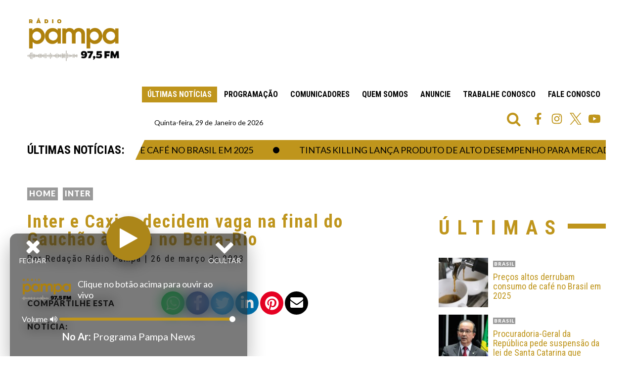

--- FILE ---
content_type: text/html; charset=UTF-8
request_url: https://www.radiopampa.com.br/inter-e-caxias-decidem-vaga-na-final-do-gauchao-as-18h-no-beira-rio/
body_size: 16678
content:
<!DOCTYPE html>
<html lang="pt-BR" prefix="og: https://ogp.me/ns#" class="no-js">
<head>
	<meta charset="UTF-8">
	<meta name="viewport" content="width=device-width, initial-scale=1">
	<link rel="profile" href="http://gmpg.org/xfn/11">

		<script>(function(html){html.className = html.className.replace(/\bno-js\b/,'js')})(document.documentElement);</script>

<!-- Otimização para mecanismos de pesquisa pelo Rank Math - https://rankmath.com/ -->
<title>Inter e Caxias decidem vaga na final do Gauchão às 18h no Beira-Rio - Rádio Pampa</title>
<meta name="description" content="Internacional e Caxias se enfrentam neste domingo (26) para decidir quem enfrentará o Grêmio, que neste sábado bateu o Ypiranga nos pênaltis – na final do"/>
<meta name="robots" content="index, follow, max-snippet:-1, max-video-preview:-1, max-image-preview:large"/>
<link rel="canonical" href="https://www.radiopampa.com.br/inter-e-caxias-decidem-vaga-na-final-do-gauchao-as-18h-no-beira-rio/" />
<meta property="og:locale" content="pt_BR" />
<meta property="og:type" content="article" />
<meta property="og:title" content="Inter e Caxias decidem vaga na final do Gauchão às 18h no Beira-Rio - Rádio Pampa" />
<meta property="og:description" content="Internacional e Caxias se enfrentam neste domingo (26) para decidir quem enfrentará o Grêmio, que neste sábado bateu o Ypiranga nos pênaltis – na final do" />
<meta property="og:url" content="https://www.radiopampa.com.br/inter-e-caxias-decidem-vaga-na-final-do-gauchao-as-18h-no-beira-rio/" />
<meta property="og:site_name" content="Rádio Pampa" />
<meta property="article:section" content="Inter" />
<meta property="og:image" content="https://www.radiopampa.com.br/wp-content/uploads/2023/03/Beira-Rio-Divulgacao-e1679857078891.jpg" />
<meta property="og:image:secure_url" content="https://www.radiopampa.com.br/wp-content/uploads/2023/03/Beira-Rio-Divulgacao-e1679857078891.jpg" />
<meta property="og:image:width" content="967" />
<meta property="og:image:height" content="545" />
<meta property="og:image:alt" content="Inter e Caxias decidem vaga na final do Gauchão às 18h no Beira-Rio" />
<meta property="og:image:type" content="image/jpeg" />
<meta property="article:published_time" content="2023-03-26T16:13:18-03:00" />
<meta name="twitter:card" content="summary_large_image" />
<meta name="twitter:title" content="Inter e Caxias decidem vaga na final do Gauchão às 18h no Beira-Rio - Rádio Pampa" />
<meta name="twitter:description" content="Internacional e Caxias se enfrentam neste domingo (26) para decidir quem enfrentará o Grêmio, que neste sábado bateu o Ypiranga nos pênaltis – na final do" />
<meta name="twitter:image" content="https://www.radiopampa.com.br/wp-content/uploads/2023/03/Beira-Rio-Divulgacao-e1679857078891.jpg" />
<meta name="twitter:label1" content="Escrito por" />
<meta name="twitter:data1" content="Redação Rádio Pampa" />
<meta name="twitter:label2" content="Tempo para leitura" />
<meta name="twitter:data2" content="Menos de um minuto" />
<script type="application/ld+json" class="rank-math-schema">{"@context":"https://schema.org","@graph":[{"@type":["Person","Organization"],"@id":"https://www.radiopampa.com.br/#person","name":"Radio Pampa"},{"@type":"WebSite","@id":"https://www.radiopampa.com.br/#website","url":"https://www.radiopampa.com.br","name":"Radio Pampa","publisher":{"@id":"https://www.radiopampa.com.br/#person"},"inLanguage":"pt-BR"},{"@type":"ImageObject","@id":"https://www.radiopampa.com.br/wp-content/uploads/2023/03/Beira-Rio-Divulgacao-e1679857078891.jpg","url":"https://www.radiopampa.com.br/wp-content/uploads/2023/03/Beira-Rio-Divulgacao-e1679857078891.jpg","width":"967","height":"545","inLanguage":"pt-BR"},{"@type":"WebPage","@id":"https://www.radiopampa.com.br/inter-e-caxias-decidem-vaga-na-final-do-gauchao-as-18h-no-beira-rio/#webpage","url":"https://www.radiopampa.com.br/inter-e-caxias-decidem-vaga-na-final-do-gauchao-as-18h-no-beira-rio/","name":"Inter e Caxias decidem vaga na final do Gauch\u00e3o \u00e0s 18h no Beira-Rio - R\u00e1dio Pampa","datePublished":"2023-03-26T16:13:18-03:00","dateModified":"2023-03-26T16:13:18-03:00","isPartOf":{"@id":"https://www.radiopampa.com.br/#website"},"primaryImageOfPage":{"@id":"https://www.radiopampa.com.br/wp-content/uploads/2023/03/Beira-Rio-Divulgacao-e1679857078891.jpg"},"inLanguage":"pt-BR"},{"@type":"Person","@id":"https://www.radiopampa.com.br/author/redacaoradiopampa/","name":"Reda\u00e7\u00e3o R\u00e1dio Pampa","url":"https://www.radiopampa.com.br/author/redacaoradiopampa/","image":{"@type":"ImageObject","@id":"https://secure.gravatar.com/avatar/85e3cd07c88cbdd883d93ff519e8c0252ad20f4460a82a1b74eb724c68452fb0?s=96&amp;d=mm&amp;r=g","url":"https://secure.gravatar.com/avatar/85e3cd07c88cbdd883d93ff519e8c0252ad20f4460a82a1b74eb724c68452fb0?s=96&amp;d=mm&amp;r=g","caption":"Reda\u00e7\u00e3o R\u00e1dio Pampa","inLanguage":"pt-BR"}},{"@type":"BlogPosting","headline":"Inter e Caxias decidem vaga na final do Gauch\u00e3o \u00e0s 18h no Beira-Rio - R\u00e1dio Pampa","datePublished":"2023-03-26T16:13:18-03:00","dateModified":"2023-03-26T16:13:18-03:00","articleSection":"Inter, \u00daltimas","author":{"@id":"https://www.radiopampa.com.br/author/redacaoradiopampa/","name":"Reda\u00e7\u00e3o R\u00e1dio Pampa"},"publisher":{"@id":"https://www.radiopampa.com.br/#person"},"description":"Internacional e Caxias se enfrentam neste domingo (26) para decidir quem enfrentar\u00e1 o Gr\u00eamio, que neste s\u00e1bado bateu o Ypiranga nos p\u00eanaltis \u2013 na final do","name":"Inter e Caxias decidem vaga na final do Gauch\u00e3o \u00e0s 18h no Beira-Rio - R\u00e1dio Pampa","@id":"https://www.radiopampa.com.br/inter-e-caxias-decidem-vaga-na-final-do-gauchao-as-18h-no-beira-rio/#richSnippet","isPartOf":{"@id":"https://www.radiopampa.com.br/inter-e-caxias-decidem-vaga-na-final-do-gauchao-as-18h-no-beira-rio/#webpage"},"image":{"@id":"https://www.radiopampa.com.br/wp-content/uploads/2023/03/Beira-Rio-Divulgacao-e1679857078891.jpg"},"inLanguage":"pt-BR","mainEntityOfPage":{"@id":"https://www.radiopampa.com.br/inter-e-caxias-decidem-vaga-na-final-do-gauchao-as-18h-no-beira-rio/#webpage"}}]}</script>
<!-- /Plugin de SEO Rank Math para WordPress -->

<link rel='dns-prefetch' href='//kit.fontawesome.com' />
<link rel='dns-prefetch' href='//maxcdn.bootstrapcdn.com' />
<link rel="alternate" title="oEmbed (JSON)" type="application/json+oembed" href="https://www.radiopampa.com.br/wp-json/oembed/1.0/embed?url=https%3A%2F%2Fwww.radiopampa.com.br%2Finter-e-caxias-decidem-vaga-na-final-do-gauchao-as-18h-no-beira-rio%2F" />
<link rel="alternate" title="oEmbed (XML)" type="text/xml+oembed" href="https://www.radiopampa.com.br/wp-json/oembed/1.0/embed?url=https%3A%2F%2Fwww.radiopampa.com.br%2Finter-e-caxias-decidem-vaga-na-final-do-gauchao-as-18h-no-beira-rio%2F&#038;format=xml" />
<style id='wp-img-auto-sizes-contain-inline-css' type='text/css'>
img:is([sizes=auto i],[sizes^="auto," i]){contain-intrinsic-size:3000px 1500px}
/*# sourceURL=wp-img-auto-sizes-contain-inline-css */
</style>
<style id='wp-block-library-inline-css' type='text/css'>
:root{--wp-block-synced-color:#7a00df;--wp-block-synced-color--rgb:122,0,223;--wp-bound-block-color:var(--wp-block-synced-color);--wp-editor-canvas-background:#ddd;--wp-admin-theme-color:#007cba;--wp-admin-theme-color--rgb:0,124,186;--wp-admin-theme-color-darker-10:#006ba1;--wp-admin-theme-color-darker-10--rgb:0,107,160.5;--wp-admin-theme-color-darker-20:#005a87;--wp-admin-theme-color-darker-20--rgb:0,90,135;--wp-admin-border-width-focus:2px}@media (min-resolution:192dpi){:root{--wp-admin-border-width-focus:1.5px}}.wp-element-button{cursor:pointer}:root .has-very-light-gray-background-color{background-color:#eee}:root .has-very-dark-gray-background-color{background-color:#313131}:root .has-very-light-gray-color{color:#eee}:root .has-very-dark-gray-color{color:#313131}:root .has-vivid-green-cyan-to-vivid-cyan-blue-gradient-background{background:linear-gradient(135deg,#00d084,#0693e3)}:root .has-purple-crush-gradient-background{background:linear-gradient(135deg,#34e2e4,#4721fb 50%,#ab1dfe)}:root .has-hazy-dawn-gradient-background{background:linear-gradient(135deg,#faaca8,#dad0ec)}:root .has-subdued-olive-gradient-background{background:linear-gradient(135deg,#fafae1,#67a671)}:root .has-atomic-cream-gradient-background{background:linear-gradient(135deg,#fdd79a,#004a59)}:root .has-nightshade-gradient-background{background:linear-gradient(135deg,#330968,#31cdcf)}:root .has-midnight-gradient-background{background:linear-gradient(135deg,#020381,#2874fc)}:root{--wp--preset--font-size--normal:16px;--wp--preset--font-size--huge:42px}.has-regular-font-size{font-size:1em}.has-larger-font-size{font-size:2.625em}.has-normal-font-size{font-size:var(--wp--preset--font-size--normal)}.has-huge-font-size{font-size:var(--wp--preset--font-size--huge)}.has-text-align-center{text-align:center}.has-text-align-left{text-align:left}.has-text-align-right{text-align:right}.has-fit-text{white-space:nowrap!important}#end-resizable-editor-section{display:none}.aligncenter{clear:both}.items-justified-left{justify-content:flex-start}.items-justified-center{justify-content:center}.items-justified-right{justify-content:flex-end}.items-justified-space-between{justify-content:space-between}.screen-reader-text{border:0;clip-path:inset(50%);height:1px;margin:-1px;overflow:hidden;padding:0;position:absolute;width:1px;word-wrap:normal!important}.screen-reader-text:focus{background-color:#ddd;clip-path:none;color:#444;display:block;font-size:1em;height:auto;left:5px;line-height:normal;padding:15px 23px 14px;text-decoration:none;top:5px;width:auto;z-index:100000}html :where(.has-border-color){border-style:solid}html :where([style*=border-top-color]){border-top-style:solid}html :where([style*=border-right-color]){border-right-style:solid}html :where([style*=border-bottom-color]){border-bottom-style:solid}html :where([style*=border-left-color]){border-left-style:solid}html :where([style*=border-width]){border-style:solid}html :where([style*=border-top-width]){border-top-style:solid}html :where([style*=border-right-width]){border-right-style:solid}html :where([style*=border-bottom-width]){border-bottom-style:solid}html :where([style*=border-left-width]){border-left-style:solid}html :where(img[class*=wp-image-]){height:auto;max-width:100%}:where(figure){margin:0 0 1em}html :where(.is-position-sticky){--wp-admin--admin-bar--position-offset:var(--wp-admin--admin-bar--height,0px)}@media screen and (max-width:600px){html :where(.is-position-sticky){--wp-admin--admin-bar--position-offset:0px}}

/*# sourceURL=wp-block-library-inline-css */
</style><style id='global-styles-inline-css' type='text/css'>
:root{--wp--preset--aspect-ratio--square: 1;--wp--preset--aspect-ratio--4-3: 4/3;--wp--preset--aspect-ratio--3-4: 3/4;--wp--preset--aspect-ratio--3-2: 3/2;--wp--preset--aspect-ratio--2-3: 2/3;--wp--preset--aspect-ratio--16-9: 16/9;--wp--preset--aspect-ratio--9-16: 9/16;--wp--preset--color--black: #000000;--wp--preset--color--cyan-bluish-gray: #abb8c3;--wp--preset--color--white: #ffffff;--wp--preset--color--pale-pink: #f78da7;--wp--preset--color--vivid-red: #cf2e2e;--wp--preset--color--luminous-vivid-orange: #ff6900;--wp--preset--color--luminous-vivid-amber: #fcb900;--wp--preset--color--light-green-cyan: #7bdcb5;--wp--preset--color--vivid-green-cyan: #00d084;--wp--preset--color--pale-cyan-blue: #8ed1fc;--wp--preset--color--vivid-cyan-blue: #0693e3;--wp--preset--color--vivid-purple: #9b51e0;--wp--preset--gradient--vivid-cyan-blue-to-vivid-purple: linear-gradient(135deg,rgb(6,147,227) 0%,rgb(155,81,224) 100%);--wp--preset--gradient--light-green-cyan-to-vivid-green-cyan: linear-gradient(135deg,rgb(122,220,180) 0%,rgb(0,208,130) 100%);--wp--preset--gradient--luminous-vivid-amber-to-luminous-vivid-orange: linear-gradient(135deg,rgb(252,185,0) 0%,rgb(255,105,0) 100%);--wp--preset--gradient--luminous-vivid-orange-to-vivid-red: linear-gradient(135deg,rgb(255,105,0) 0%,rgb(207,46,46) 100%);--wp--preset--gradient--very-light-gray-to-cyan-bluish-gray: linear-gradient(135deg,rgb(238,238,238) 0%,rgb(169,184,195) 100%);--wp--preset--gradient--cool-to-warm-spectrum: linear-gradient(135deg,rgb(74,234,220) 0%,rgb(151,120,209) 20%,rgb(207,42,186) 40%,rgb(238,44,130) 60%,rgb(251,105,98) 80%,rgb(254,248,76) 100%);--wp--preset--gradient--blush-light-purple: linear-gradient(135deg,rgb(255,206,236) 0%,rgb(152,150,240) 100%);--wp--preset--gradient--blush-bordeaux: linear-gradient(135deg,rgb(254,205,165) 0%,rgb(254,45,45) 50%,rgb(107,0,62) 100%);--wp--preset--gradient--luminous-dusk: linear-gradient(135deg,rgb(255,203,112) 0%,rgb(199,81,192) 50%,rgb(65,88,208) 100%);--wp--preset--gradient--pale-ocean: linear-gradient(135deg,rgb(255,245,203) 0%,rgb(182,227,212) 50%,rgb(51,167,181) 100%);--wp--preset--gradient--electric-grass: linear-gradient(135deg,rgb(202,248,128) 0%,rgb(113,206,126) 100%);--wp--preset--gradient--midnight: linear-gradient(135deg,rgb(2,3,129) 0%,rgb(40,116,252) 100%);--wp--preset--font-size--small: 13px;--wp--preset--font-size--medium: 20px;--wp--preset--font-size--large: 36px;--wp--preset--font-size--x-large: 42px;--wp--preset--spacing--20: 0.44rem;--wp--preset--spacing--30: 0.67rem;--wp--preset--spacing--40: 1rem;--wp--preset--spacing--50: 1.5rem;--wp--preset--spacing--60: 2.25rem;--wp--preset--spacing--70: 3.38rem;--wp--preset--spacing--80: 5.06rem;--wp--preset--shadow--natural: 6px 6px 9px rgba(0, 0, 0, 0.2);--wp--preset--shadow--deep: 12px 12px 50px rgba(0, 0, 0, 0.4);--wp--preset--shadow--sharp: 6px 6px 0px rgba(0, 0, 0, 0.2);--wp--preset--shadow--outlined: 6px 6px 0px -3px rgb(255, 255, 255), 6px 6px rgb(0, 0, 0);--wp--preset--shadow--crisp: 6px 6px 0px rgb(0, 0, 0);}:where(.is-layout-flex){gap: 0.5em;}:where(.is-layout-grid){gap: 0.5em;}body .is-layout-flex{display: flex;}.is-layout-flex{flex-wrap: wrap;align-items: center;}.is-layout-flex > :is(*, div){margin: 0;}body .is-layout-grid{display: grid;}.is-layout-grid > :is(*, div){margin: 0;}:where(.wp-block-columns.is-layout-flex){gap: 2em;}:where(.wp-block-columns.is-layout-grid){gap: 2em;}:where(.wp-block-post-template.is-layout-flex){gap: 1.25em;}:where(.wp-block-post-template.is-layout-grid){gap: 1.25em;}.has-black-color{color: var(--wp--preset--color--black) !important;}.has-cyan-bluish-gray-color{color: var(--wp--preset--color--cyan-bluish-gray) !important;}.has-white-color{color: var(--wp--preset--color--white) !important;}.has-pale-pink-color{color: var(--wp--preset--color--pale-pink) !important;}.has-vivid-red-color{color: var(--wp--preset--color--vivid-red) !important;}.has-luminous-vivid-orange-color{color: var(--wp--preset--color--luminous-vivid-orange) !important;}.has-luminous-vivid-amber-color{color: var(--wp--preset--color--luminous-vivid-amber) !important;}.has-light-green-cyan-color{color: var(--wp--preset--color--light-green-cyan) !important;}.has-vivid-green-cyan-color{color: var(--wp--preset--color--vivid-green-cyan) !important;}.has-pale-cyan-blue-color{color: var(--wp--preset--color--pale-cyan-blue) !important;}.has-vivid-cyan-blue-color{color: var(--wp--preset--color--vivid-cyan-blue) !important;}.has-vivid-purple-color{color: var(--wp--preset--color--vivid-purple) !important;}.has-black-background-color{background-color: var(--wp--preset--color--black) !important;}.has-cyan-bluish-gray-background-color{background-color: var(--wp--preset--color--cyan-bluish-gray) !important;}.has-white-background-color{background-color: var(--wp--preset--color--white) !important;}.has-pale-pink-background-color{background-color: var(--wp--preset--color--pale-pink) !important;}.has-vivid-red-background-color{background-color: var(--wp--preset--color--vivid-red) !important;}.has-luminous-vivid-orange-background-color{background-color: var(--wp--preset--color--luminous-vivid-orange) !important;}.has-luminous-vivid-amber-background-color{background-color: var(--wp--preset--color--luminous-vivid-amber) !important;}.has-light-green-cyan-background-color{background-color: var(--wp--preset--color--light-green-cyan) !important;}.has-vivid-green-cyan-background-color{background-color: var(--wp--preset--color--vivid-green-cyan) !important;}.has-pale-cyan-blue-background-color{background-color: var(--wp--preset--color--pale-cyan-blue) !important;}.has-vivid-cyan-blue-background-color{background-color: var(--wp--preset--color--vivid-cyan-blue) !important;}.has-vivid-purple-background-color{background-color: var(--wp--preset--color--vivid-purple) !important;}.has-black-border-color{border-color: var(--wp--preset--color--black) !important;}.has-cyan-bluish-gray-border-color{border-color: var(--wp--preset--color--cyan-bluish-gray) !important;}.has-white-border-color{border-color: var(--wp--preset--color--white) !important;}.has-pale-pink-border-color{border-color: var(--wp--preset--color--pale-pink) !important;}.has-vivid-red-border-color{border-color: var(--wp--preset--color--vivid-red) !important;}.has-luminous-vivid-orange-border-color{border-color: var(--wp--preset--color--luminous-vivid-orange) !important;}.has-luminous-vivid-amber-border-color{border-color: var(--wp--preset--color--luminous-vivid-amber) !important;}.has-light-green-cyan-border-color{border-color: var(--wp--preset--color--light-green-cyan) !important;}.has-vivid-green-cyan-border-color{border-color: var(--wp--preset--color--vivid-green-cyan) !important;}.has-pale-cyan-blue-border-color{border-color: var(--wp--preset--color--pale-cyan-blue) !important;}.has-vivid-cyan-blue-border-color{border-color: var(--wp--preset--color--vivid-cyan-blue) !important;}.has-vivid-purple-border-color{border-color: var(--wp--preset--color--vivid-purple) !important;}.has-vivid-cyan-blue-to-vivid-purple-gradient-background{background: var(--wp--preset--gradient--vivid-cyan-blue-to-vivid-purple) !important;}.has-light-green-cyan-to-vivid-green-cyan-gradient-background{background: var(--wp--preset--gradient--light-green-cyan-to-vivid-green-cyan) !important;}.has-luminous-vivid-amber-to-luminous-vivid-orange-gradient-background{background: var(--wp--preset--gradient--luminous-vivid-amber-to-luminous-vivid-orange) !important;}.has-luminous-vivid-orange-to-vivid-red-gradient-background{background: var(--wp--preset--gradient--luminous-vivid-orange-to-vivid-red) !important;}.has-very-light-gray-to-cyan-bluish-gray-gradient-background{background: var(--wp--preset--gradient--very-light-gray-to-cyan-bluish-gray) !important;}.has-cool-to-warm-spectrum-gradient-background{background: var(--wp--preset--gradient--cool-to-warm-spectrum) !important;}.has-blush-light-purple-gradient-background{background: var(--wp--preset--gradient--blush-light-purple) !important;}.has-blush-bordeaux-gradient-background{background: var(--wp--preset--gradient--blush-bordeaux) !important;}.has-luminous-dusk-gradient-background{background: var(--wp--preset--gradient--luminous-dusk) !important;}.has-pale-ocean-gradient-background{background: var(--wp--preset--gradient--pale-ocean) !important;}.has-electric-grass-gradient-background{background: var(--wp--preset--gradient--electric-grass) !important;}.has-midnight-gradient-background{background: var(--wp--preset--gradient--midnight) !important;}.has-small-font-size{font-size: var(--wp--preset--font-size--small) !important;}.has-medium-font-size{font-size: var(--wp--preset--font-size--medium) !important;}.has-large-font-size{font-size: var(--wp--preset--font-size--large) !important;}.has-x-large-font-size{font-size: var(--wp--preset--font-size--x-large) !important;}
/*# sourceURL=global-styles-inline-css */
</style>

<style id='classic-theme-styles-inline-css' type='text/css'>
/*! This file is auto-generated */
.wp-block-button__link{color:#fff;background-color:#32373c;border-radius:9999px;box-shadow:none;text-decoration:none;padding:calc(.667em + 2px) calc(1.333em + 2px);font-size:1.125em}.wp-block-file__button{background:#32373c;color:#fff;text-decoration:none}
/*# sourceURL=/wp-includes/css/classic-themes.min.css */
</style>
<link rel='stylesheet' id='msab-lib-css-css' href='https://www.radiopampa.com.br/wp-content/plugins/mobiloud-smart-app-banner/public/libs/smart-banner-js/smartbanner.min.css?ver=null' type='text/css' media='all' />
<link rel='stylesheet' id='msab-custom-css-css' href='https://www.radiopampa.com.br/wp-content/plugins/mobiloud-smart-app-banner/public/css/frontend.css?ver=null' type='text/css' media='all' />
<link rel='stylesheet' id='simple_load_more-frontend-css' href='https://www.radiopampa.com.br/wp-content/plugins/simple-load-more/assets/css/frontend.css?ver=1.0.0' type='text/css' media='all' />
<style id='simple_load_more-frontend-inline-css' type='text/css'>
.elm-button { background: ; color: ; }
.elm-button:hover, .elm-button:active, .elm-button:focus { background: #333333; }
.elm-loading-icon { fill: ; stroke: ; }

/*# sourceURL=simple_load_more-frontend-inline-css */
</style>
<link rel='stylesheet' id='radiopampa_bones-css' href='https://www.radiopampa.com.br/wp-content/themes/radiopampa/css/boots-bones.css?ver=6.9' type='text/css' media='all' />
<link rel='stylesheet' id='radiopampa_fontawesome-css' href='https://maxcdn.bootstrapcdn.com/font-awesome/4.7.0/css/font-awesome.min.css?ver=6.9' type='text/css' media='all' />
<link rel='stylesheet' id='radiopampa_lightbox-css' href='https://www.radiopampa.com.br/wp-content/themes/radiopampa/css/lightbox.min.css?ver=6.9' type='text/css' media='all' />
<link rel='stylesheet' id='radiopampa_animate-css' href='https://www.radiopampa.com.br/wp-content/themes/radiopampa/css/animate.css?ver=2.2.0' type='text/css' media='all' />
<link rel='stylesheet' id='radiopampa-styles-css' href='https://www.radiopampa.com.br/wp-content/themes/radiopampa/style.css?ver=1760983467' type='text/css' media='all' />
<script type="text/javascript" id="jquery-core-js-extra">
/* <![CDATA[ */
var elm_button_vars = {"wrapper":""};
//# sourceURL=jquery-core-js-extra
/* ]]> */
</script>
<script type="text/javascript" src="https://www.radiopampa.com.br/wp-includes/js/jquery/jquery.min.js?ver=3.7.1" id="jquery-core-js"></script>
<script type="text/javascript" src="https://www.radiopampa.com.br/wp-content/plugins/simple-load-more/assets/js/frontend.js?ver=1.0.0" id="simple_load_more-frontend-js"></script>
<link rel="https://api.w.org/" href="https://www.radiopampa.com.br/wp-json/" /><link rel="alternate" title="JSON" type="application/json" href="https://www.radiopampa.com.br/wp-json/wp/v2/posts/155577" />
<link rel="icon" href="https://www.radiopampa.com.br/wp-content/uploads/2021/10/radiopamap-123x123.png" sizes="32x32" />
<link rel="icon" href="https://www.radiopampa.com.br/wp-content/uploads/2021/10/radiopamap-300x300.png" sizes="192x192" />
<link rel="apple-touch-icon" href="https://www.radiopampa.com.br/wp-content/uploads/2021/10/radiopamap-300x300.png" />
<meta name="msapplication-TileImage" content="https://www.radiopampa.com.br/wp-content/uploads/2021/10/radiopamap-300x300.png" />
<link rel="preconnect" href="https://fonts.gstatic.com">
<link href="https://fonts.googleapis.com/css2?family=Roboto+Condensed:wght@300;400;700&display=swap" rel="stylesheet"> 	
<link href="https://fonts.googleapis.com/css?family=Lato:300,400,700,900&display=swap" rel="stylesheet">
<link href="https://fonts.googleapis.com/css?family=Yanone+Kaffeesatz:300,400,700&amp;display=swap" rel="stylesheet">
</head>

<body id="fade-in" class="wp-singular post-template-default single single-post postid-155577 single-format-standard wp-theme-radiopampa">	
<header>
		<div class="container clearfix">
			<div class="row-fluid">
				<div class="span12">
					<div class="logo"><a href="/">Rádio Pampa</a></div>
					<div class="menu-main-menu-container"><ul id="menu-main-menu" class="primary-menu"><li id="menu-item-62981" class="current-menu-item menu-item menu-item-type-post_type menu-item-object-page current_page_parent menu-item-62981"><a href="https://www.radiopampa.com.br/ultimas-noticias/">Últimas Notícias</a></li>
<li id="menu-item-62985" class="menu-item menu-item-type-post_type menu-item-object-page menu-item-62985"><a href="https://www.radiopampa.com.br/programacao/">Programação</a></li>
<li id="menu-item-62983" class="menu-item menu-item-type-post_type menu-item-object-page menu-item-62983"><a href="https://www.radiopampa.com.br/comunicadores/">Comunicadores</a></li>
<li id="menu-item-62986" class="menu-item menu-item-type-post_type menu-item-object-page menu-item-62986"><a href="https://www.radiopampa.com.br/quem-somos/">Quem Somos</a></li>
<li id="menu-item-62982" class="menu-item menu-item-type-post_type menu-item-object-page menu-item-62982"><a href="https://www.radiopampa.com.br/anuncie/">Anuncie</a></li>
<li id="menu-item-63048" class="menu-item menu-item-type-custom menu-item-object-custom menu-item-63048"><a target="_blank" href="https://trabalhe.pampa.com.br/">Trabalhe Conosco</a></li>
<li id="menu-item-62984" class="menu-item menu-item-type-post_type menu-item-object-page menu-item-62984"><a href="https://www.radiopampa.com.br/contato/">Fale Conosco</a></li>
</ul></div>					<div class="tools">
						<div class="row-fluid">
							<div class="span4">
									
									<p class="topDate">Quinta-feira, 29 de Janeiro de 2026</p>						
							</div>
							<div class="span4"></div>
							<div class="span4"><div class="menu-social-menu-container"><ul id="menu-social-menu" class="social-menu "><li id="menu-item-63001" class="menu-item menu-item-type-custom menu-item-object-custom menu-item-63001"><a target="_blank" href="https://www.facebook.com/radiopampapoa/">Facebook <img src="https://www.radiopampa.com.br/wp-content/uploads/2024/12/facebook.svg"/></a></li>
<li id="menu-item-63002" class="menu-item menu-item-type-custom menu-item-object-custom menu-item-63002"><a target="_blank" href="https://www.instagram.com/radiopampapoa/">Instagram <img src="https://www.radiopampa.com.br/wp-content/uploads/2024/12/instagram.svg"/></a></li>
<li id="menu-item-63003" class="menu-item menu-item-type-custom menu-item-object-custom menu-item-63003"><a target="_blank" href="https://twitter.com/radiopampapoa">Twitter <img src="https://www.radiopampa.com.br/wp-content/uploads/2024/12/twitter-x.svg"/></a></li>
<li id="menu-item-63004" class="menu-item menu-item-type-custom menu-item-object-custom menu-item-63004"><a target="_blank" href="https://www.youtube.com/c/R%C3%A1dioPampapoa">Youtube <img src="https://www.radiopampa.com.br/wp-content/uploads/2024/12/youtube.svg"/></a></li>
</ul></div><span id="search-btn"><i class="fa fa-search" aria-hidden="true"></i></span>
											
<!-- Start Search Code -->			


<div id="search-overlay" class="block">
  <div class="centered">
    <div id='search-box'>
      <i id="close-btn" class="fa fa-times fa-2x"></i>
		
<form role="search" method="get" class="search-form" action="https://www.radiopampa.com.br/">
	<input type="search" id="searchField" class="search-field" placeholder="Pesquise em nosso site" value="" name="s" autofocus="autofocus" />
	<button type="submit" class="searchButton">Pesquise</button>
</form>

    </div>
  </div>
</div>				
<script>
jQuery(document).ready(function() {
  jQuery('#close-btn').click(function() {
    jQuery('#search-overlay').fadeOut();
    //jQuery('#search-btn').show();
  });
  jQuery('#search-btn').click(function() {
   // jQuery(this).hide();
    jQuery('#search-overlay').fadeIn();
	jQuery("#searchField").focus();  
	  
  });
});				
</script>
				
				
<!-- end Search Code -->
							
							
							
							</div>
						</div>
					</div>	
				</div>
			</div>
		</div>
				
<script>
					
var preventSearchIfEmpty = function() {

    jQuery('#searchform').on( 'submit', function( ev ){

        var query = jQuery('#s').val(),
            queryLength = query.length;

        if ( 0 === queryLength ) {

            // Make the cursor blink so user is aware it's not broken, they need input to search
            jQuery('#s').focus();
            ev.preventDefault();
            return;
        }
    });
}();
	
	
</script>			
	
</header>
					<div id="hamburgericonmenuwrapper">
						<div id="hamburgerui">
							<ul>
								<li><a href="#" class="toggleButton"><span id="navtoggler"></span></a>
								<a class="voltar" href="JavaScript:Void(0)" onclick="history.go(-1);"><i class="fa fa-chevron-left" aria-hidden="true"></i></a>	
								</li>												
							</ul>
						</div>
						<div class="menu-mobile-menu-container"><ul id="menu-mobile-menu" class="primary-menu"><li class="current-menu-item menu-item menu-item-type-post_type menu-item-object-page current_page_parent menu-item-62981"><a href="https://www.radiopampa.com.br/ultimas-noticias/">Últimas Notícias</a></li>
<li class="menu-item menu-item-type-post_type menu-item-object-page menu-item-62985"><a href="https://www.radiopampa.com.br/programacao/">Programação</a></li>
<li class="menu-item menu-item-type-post_type menu-item-object-page menu-item-62983"><a href="https://www.radiopampa.com.br/comunicadores/">Comunicadores</a></li>
<li class="menu-item menu-item-type-post_type menu-item-object-page menu-item-62986"><a href="https://www.radiopampa.com.br/quem-somos/">Quem Somos</a></li>
<li class="menu-item menu-item-type-post_type menu-item-object-page menu-item-62982"><a href="https://www.radiopampa.com.br/anuncie/">Anuncie</a></li>
<li class="menu-item menu-item-type-custom menu-item-object-custom menu-item-63048"><a target="_blank" href="https://trabalhe.pampa.com.br/">Trabalhe Conosco</a></li>
<li class="menu-item menu-item-type-post_type menu-item-object-page menu-item-62984"><a href="https://www.radiopampa.com.br/contato/">Fale Conosco</a></li>
</ul></div>						
					</div>	


<script>
jQuery(document).ready(function ($) {
    jQuery('.voltar').click(function() {
	    window.ReactNativeWebView.postMessage('goBack');
    });
});	
</script>



<style>
	
 */.jctkr-wrapper,.jctkr-wrapper *{box-sizing:border-box}.jctkr-wrapper{display:inline-block;position:relative;width:100%;height:35px;vertical-align:top;overflow:hidden}.jctkr-wrapper ul{position:absolute;left:0;top:0;height:100%;margin:0;padding:0;list-style:none;white-space:nowrap;font-size:0;text-align:left;opacity:0;-webkit-transition:opacity 1s;transition:opacity 1s}.jctkr-wrapper.jctkr-initialized ul{opacity:1}.jctkr-wrapper ul li{display:inline-block;font-family:sans-serif;font-size:16px}.jctkr-label{display:inline-block}	
	
</style>
<script>
!function(a,b,c,d){a.fn.jConveyorTicker=function(b){if(void 0===this||0===this.length)return console.log("jquery.jConveyorTicker() INITIALIZATION ERROR: You need to select one or more elements. See documentation form more information."),!1;var c={anim_duration:200,reverse_elm:!1,force_loop:!1,start_paused:!1},d=c.anim_duration,e=c.reverse_elm,f=c.force_loop,g=c.start_paused;b&&(void 0!==b.anim_duration&&(d=b.anim_duration),void 0!==b.reverse_elm&&(e=b.reverse_elm),void 0!==b.force_loop&&(f=b.force_loop),void 0!==b.start_paused&&(g=b.start_paused),a.extend(c,b));var h=a(this),i=h.children("ul"),j={init:function(){h.each(function(){j.destroy(),i.css({margin:"0",padding:"0","list-style":"none"}).children("li").css({display:"inline-block"});var b=i.width(),c=i.parent().width(),d=c/2-20;i.removeAttr("style").children("li").removeAttr("style"),h.addClass("jctkr-wrapper");var g=function(){var b=i.clone().children("li");b.each(function(){a(this).addClass("clone")}),i.append(b);var c=0;i.children().each(function(){c+=a(this).outerWidth()}),i.width(c),h.hover(function(){j.pauseAnim()},function(){j.pauseAnim(),j.conveyorAnimate("normal")}),e&&h.prev(".jctkr-label").hover(function(){j.pauseAnim(),j.conveyorAnimate("reverse")},function(){j.pauseAnim(),j.conveyorAnimate("normal")}).click(function(){return!1}),j.conveyorAnimate("normal")};if(b>=d)g();else if(f){var k,l=0,m=function(){var b=i.clone().children("li");if(b.each(function(){a(this).addClass("clone")}),i.append(b),k=i.width(),l=i.parent().width(),!(k<l))return g(),!1;m()};for(m();k<l;){if(k>=d){g();break}m()}}h.addClass("jctkr-initialized")}),g&&j.pauseAnim()},destroy:function(){h.each(function(){j.pauseAnim(),a(this).unbind().removeData().removeClass("jctkr-wrapper jctkr-initialized"),i.unbind().removeData().removeAttr("style").find(".clone").remove()})},conveyorAnimate:function(a){var b,c=i.width(),e=i.position().left,f="-",g="normal";if(void 0!==a&&"reverse"===a){if(b=c/2,e>0)return i.css("left","-"+b+"px"),void j.conveyorAnimate("reverse");f="+",g="reverse"}else if(b=c/2*-1,e<b){var h=-1*(b-e);return i.css("left",h+"px"),void j.conveyorAnimate(g)}i.stop().animate({left:f+"=10px"},d,"linear",function(){j.conveyorAnimate(g)})},pauseAnim:function(){i.stop()},playAnim:function(){j.conveyorAnimate("normal")}};return j.init(),j}}(jQuery,window,document);	
</script>

	
<section class="newsTicker">
 	<div class="container">
		<div class="row-fluid">
			<div class="span12">
				<div class="js-conveyor-1">
				<h2>&Uacute;ltimas Not&iacute;cias:</h2>	
  <ul>
			        
        	
               			
						<li><h3 style=" font-size: 18px !important; "><a href="https://www.radiopampa.com.br/precos-altos-derrubam-consumo-de-cafe-no-brasil-em-2025/">Preços altos derrubam consumo de café no Brasil em 2025</a></h3></li>			
			 	


						
               			
						<li><h3 style=" font-size: 18px !important; "><a href="https://www.radiopampa.com.br/tintas-killing-lanca-produto-de-alto-desempenho-para-mercado-imobiliario/">Tintas Killing lança produto de alto desempenho para mercado imobiliário</a></h3></li>			
			 	


						
               			
						<li><h3 style=" font-size: 18px !important; "><a href="https://www.radiopampa.com.br/procuradoria-geral-da-republica-pede-suspensao-da-lei-de-santa-catarina-que-proibiu-cotas-raciais/">Procuradoria-Geral da República pede suspensão da lei de Santa Catarina que proibiu cotas raciais</a></h3></li>			
			 	


						
               			
						<li><h3 style=" font-size: 18px !important; "><a href="https://www.radiopampa.com.br/trechos-do-depoimento-de-daniel-vorcaro-mostram-que-ele-se-ve-como-vitima-de-uma-campanha-difamatoria-liderada-por-bancos-de-maior-porte/">Trechos do depoimento de Daniel Vorcaro mostram que ele se vê como vítima de uma campanha difamatória liderada por bancos de maior porte</a></h3></li>			
			 	


						
               			
						<li><h3 style=" font-size: 18px !important; "><a href="https://www.radiopampa.com.br/dolar-fecha-no-menor-nivel-desde-maio-de-2024-e-bolsa-brasileira-recua/">Dólar fecha no menor nível desde maio de 2024 e bolsa brasileira recua</a></h3></li>			
			 	


						
               			
						<li><h3 style=" font-size: 18px !important; "><a href="https://www.radiopampa.com.br/caso-master-daniel-vorcaro-e-ex-presidente-do-brb-divergiram-sobre-origem-de-carteiras-vendidas-ao-banco-publico-em-acareacao-no-supremo-2/">Caso Master: Daniel Vorcaro e ex-presidente do BRB divergiram sobre origem de carteiras vendidas ao banco público em acareação no Supremo</a></h3></li>			
			 	


									 	  
  </ul>
</div>
	
	
<script>
  jQuery(function() {
    jQuery('.js-conveyor-1').jConveyorTicker();
  });
</script>
			</div>
	 </div>

	</div>
</section>
	
	
	

	<div id="ajaxPressContainer">
<section class="internalContent">
	<div class="container clearfix">
		<div class="row-fluid">
			<div class="span8">
										<h1 class="animated slideInDown">
			<small><a href="/">Home</a></small>	
			<small>
			<a href="https://www.radiopampa.com.br/category/inter/">Inter</a>
			</small>	
			<span>Inter e Caxias decidem vaga na final do Gauchão às 18h no Beira-Rio</span></h1>
			<div class="postInfo"><p>Por 
				<span>
								
				Reda&ccedil;&atilde;o R&aacute;dio Pampa	
					
					
				</span> | 26 de março de 2023</p></div>
	
		<div class="socialMediaCore clearfix">
			<p>Compartilhe esta not&iacute;cia:</p>
			<ul>
				<li><a class="socialMedia-link socialMedia-whatsapp" href="whatsapp://send?text=Inter%20e%20Caxias%20decidem%20vaga%20na%20final%20do%20Gauchão%20às%2018h%20no%20Beira-Rio https%3A%2F%2Fwww.radiopampa.com.br%2Finter-e-caxias-decidem-vaga-na-final-do-gauchao-as-18h-no-beira-rio%2F" target="_blank"><i class="fa fa-whatsapp" aria-hidden="true"></i></a></li>		
				<li><a class="socialMedia-link socialMedia-facebook" href="https://www.facebook.com/sharer/sharer.php?u=https%3A%2F%2Fwww.radiopampa.com.br%2Finter-e-caxias-decidem-vaga-na-final-do-gauchao-as-18h-no-beira-rio%2F" target="_blank"><i class="fa fa-facebook" aria-hidden="true"></i></a></li>
				<li><a class="socialMedia-link socialMedia-twitter" href="https://twitter.com/intent/tweet?text=Inter%20e%20Caxias%20decidem%20vaga%20na%20final%20do%20Gauchão%20às%2018h%20no%20Beira-Rio&amp;url=https%3A%2F%2Fwww.radiopampa.com.br%2Finter-e-caxias-decidem-vaga-na-final-do-gauchao-as-18h-no-beira-rio%2F&amp;via=radiopampa_noticias" target="_blank"><i class="fa fa-twitter" aria-hidden="true"></i></a></li>
				<li><a class="socialMedia-link socialMedia-linkedin" href="https://www.linkedin.com/shareArticle?mini=true&url=https%3A%2F%2Fwww.radiopampa.com.br%2Finter-e-caxias-decidem-vaga-na-final-do-gauchao-as-18h-no-beira-rio%2F&amp;title=Inter%20e%20Caxias%20decidem%20vaga%20na%20final%20do%20Gauchão%20às%2018h%20no%20Beira-Rio" target="_blank"><i class="fa fa-linkedin" aria-hidden="true"></i></a></li>
				 <li><a href="https://pinterest.com/pin/create/button/?url=https%3A%2F%2Fwww.radiopampa.com.br%2Finter-e-caxias-decidem-vaga-na-final-do-gauchao-as-18h-no-beira-rio%2F&amp;media=https://www.radiopampa.com.br/wp-content/uploads/2023/03/Beira-Rio-Divulgacao-e1679857078891.jpg&amp;description=Inter%20e%20Caxias%20decidem%20vaga%20na%20final%20do%20Gauchão%20às%2018h%20no%20Beira-Rio" target="_blank"><i class="fa fa-pinterest" aria-hidden="true"></i></a></li>
				<li><a class="socialMedia-link socialMedia-email" href="mailto:?subject=Inter e Caxias decidem vaga na final do Gauchão às 18h no Beira-Rio&amp;body=Veja essa noticia no Jornal O Sul https://www.radiopampa.com.br/inter-e-caxias-decidem-vaga-na-final-do-gauchao-as-18h-no-beira-rio/" target="_blank" title="Compartilhar por Email"><i class="fa fa-envelope" aria-hidden="true"></i></a></li>		
			</ul>
		</div>				

						<div><img decoding="async" width="967" height="545" src="https://www.radiopampa.com.br/wp-content/uploads/2023/03/Beira-Rio-Divulgacao-e1679857078891.jpg" class="webfeedsFeaturedVisual wp-post-image" alt="" loading="lazy" style="display: block; margin: auto; margin-bottom: 5px;max-width: 100%;" link_thumbnail="" srcset="https://www.radiopampa.com.br/wp-content/uploads/2023/03/Beira-Rio-Divulgacao-e1679857078891.jpg 967w, https://www.osul.com.br/wp-content/uploads/2023/03/Beira-Rio-Divulgacao-e1679857078891-763x430.jpg 763w, https://www.osul.com.br/wp-content/uploads/2023/03/Beira-Rio-Divulgacao-e1679857078891-768x433.jpg 768w, https://www.osul.com.br/wp-content/uploads/2023/03/Beira-Rio-Divulgacao-e1679857078891-756x426.jpg 756w, https://www.osul.com.br/wp-content/uploads/2023/03/Beira-Rio-Divulgacao-e1679857078891-120x68.jpg 120w" sizes="auto, (max-width: 967px) 100vw, 967px"></p>
<p>Internacional e Caxias se enfrentam neste domingo (26) para decidir quem enfrentará o Grêmio, que neste sábado bateu o Ypiranga nos pênaltis – na final do Campeonato Gaúcho 2023. Na semana passada, 1 a 1 em Caxias do Sul. Ou seja quem vencer a partida desta tarde vai adiante. Empate no tempo normal levará a decisão para os pênaltis.</p>
<p>O Inter quer contar com o apoio do seu torcedor para superar a equipe da Serra. Invicto nos seus domínios desde 2022, o Colorado quer casa cheia para ganhar o direito de enfrentar o rival na decisão. O time grená, por outro lado, também defende uma invencibilidade de 11 jogos no campeonato gaúcho, além de ainda não ter perdido fora de casa na competição.</p>
<p><strong>Ficha técnica:</strong></p>
<p>Provável Inter:<br />
Keiller; Bustos, Vitão, Mercado e Thauan Lara; Baralhas (Matheus Dias), Carlos de Pena, Mauricio, Alan Patrick e Wanderson; Luiz Adriano.<br />
Técnico: Mano Menezes</p>
<p>Provável Caxias<br />
Bruno; Marcelo Ferreira, Dirceu, Fernando Fonseca e Dudu Mandai; Marlon, Guedes, Diego Rosa, Peninha e Jean Dias; Eron.<br />
Técnico: Thiago Carvalho</p>
<p>Arbitragem<br />
Árbitro: Rafael Rodrigo Klein<br />
Auxiliares: Mateus Olivério Rocha e Otavio Legramanti<br />
Quarto árbitro: Lucas Guimaraes Rechatiko Horn<br />
VAR: Wagner Reway (PB)</p>
</div>
			
							
				
				
			
										

		<div class="socialMediaCore clearfix">
			<p>Compartilhe esta not&iacute;cia:</p>
			<ul>
				<li><a class="socialMedia-link socialMedia-whatsapp" href="whatsapp://send?text=Inter%20e%20Caxias%20decidem%20vaga%20na%20final%20do%20Gauchão%20às%2018h%20no%20Beira-Rio https%3A%2F%2Fwww.radiopampa.com.br%2Finter-e-caxias-decidem-vaga-na-final-do-gauchao-as-18h-no-beira-rio%2F" target="_blank"><i class="fa fa-whatsapp" aria-hidden="true"></i></a></li>		
				<li><a class="socialMedia-link socialMedia-facebook" href="https://www.facebook.com/sharer/sharer.php?u=https%3A%2F%2Fwww.radiopampa.com.br%2Finter-e-caxias-decidem-vaga-na-final-do-gauchao-as-18h-no-beira-rio%2F" target="_blank"><i class="fa fa-facebook" aria-hidden="true"></i></a></li>
				<li><a class="socialMedia-link socialMedia-twitter" href="https://twitter.com/intent/tweet?text=Inter%20e%20Caxias%20decidem%20vaga%20na%20final%20do%20Gauchão%20às%2018h%20no%20Beira-Rio&amp;url=https%3A%2F%2Fwww.radiopampa.com.br%2Finter-e-caxias-decidem-vaga-na-final-do-gauchao-as-18h-no-beira-rio%2F&amp;via=radiopampa_noticias" target="_blank"><i class="fa fa-twitter" aria-hidden="true"></i></a></li>
				<li><a class="socialMedia-link socialMedia-linkedin" href="https://www.linkedin.com/shareArticle?mini=true&url=https%3A%2F%2Fwww.radiopampa.com.br%2Finter-e-caxias-decidem-vaga-na-final-do-gauchao-as-18h-no-beira-rio%2F&amp;title=Inter%20e%20Caxias%20decidem%20vaga%20na%20final%20do%20Gauchão%20às%2018h%20no%20Beira-Rio" target="_blank"><i class="fa fa-linkedin" aria-hidden="true"></i></a></li>
				<li><a class="socialMedia-link socialMedia-pinterest" href="https://pinterest.com/pin/create/button/?url=https%3A%2F%2Fwww.radiopampa.com.br%2Finter-e-caxias-decidem-vaga-na-final-do-gauchao-as-18h-no-beira-rio%2F&amp;media=https://www.radiopampa.com.br/wp-content/uploads/2023/03/Beira-Rio-Divulgacao-e1679857078891.jpg&amp;description=Inter%20e%20Caxias%20decidem%20vaga%20na%20final%20do%20Gauchão%20às%2018h%20no%20Beira-Rio" target="_blank"><i class="fa fa-pinterest" aria-hidden="true"></i></a></li>				
				<li><a class="socialMedia-link socialMedia-email" href="mailto:?subject=Leia esta Noticia&amp;body=Veja essa noticia no Jornal O Sul https://www.radiopampa.com.br/inter-e-caxias-decidem-vaga-na-final-do-gauchao-as-18h-no-beira-rio/" target="_blank" title="Compartilhar por Email"><i class="fa fa-envelope" aria-hidden="true"></i></a></li>
				<!-- <li> [dkpdf-button]</li> -->

			</ul>
		</div>
			
<p class="backBTN clearfix">
	<a class="button" href="JavaScript:Void(0)" onclick="history.go(-1);"><i class="fa fa-angle-left" aria-hidden="true"></i> Voltar </a>
			<a class="button" href="https://www.radiopampa.com.br/category/inter/"> Todas de Inter</a>			
			
			</p>				
				
				
					
				

				
<div id="post-nav" class="row-fluid">
<div class="span6 post-previous">	
		        
            <h5><a class="previous" href="https://www.radiopampa.com.br/confira-esquema-de-transito-e-transporte-para-inter-x-caxias/">Not&iacute;cia Anterior</a></h5>
            <a href="https://www.radiopampa.com.br/confira-esquema-de-transito-e-transporte-para-inter-x-caxias/"><img width="132" height="90" src="https://www.radiopampa.com.br/wp-content/uploads/2023/03/Transito-Inter-Alex-Rocha-Arquivo-PMPA-e1679855635171-132x90.jpg" class="attachment-blog_navigation_thumb size-blog_navigation_thumb wp-post-image" alt="" decoding="async" loading="lazy" srcset="https://www.radiopampa.com.br/wp-content/uploads/2023/03/Transito-Inter-Alex-Rocha-Arquivo-PMPA-e1679855635171-132x90.jpg 132w, https://www.radiopampa.com.br/wp-content/uploads/2023/03/Transito-Inter-Alex-Rocha-Arquivo-PMPA-e1679855635171-250x170.jpg 250w" sizes="auto, (max-width: 132px) 100vw, 132px" /></a>
            <h6><a href="https://www.radiopampa.com.br/confira-esquema-de-transito-e-transporte-para-inter-x-caxias/">Confira esquema de trânsito e transporte para Inter x Caxias</a></h6>

	

    </div>		
<div class="span6 post-next">	
    
            <h5><a class="next" href="https://www.radiopampa.com.br/casa-da-mulher-brasileira-vai-chegar-a-todas-as-capitais-do-pais/">Pr&oacute;xima not&iacute;cia</a></h5>
			<a href="https://www.radiopampa.com.br/casa-da-mulher-brasileira-vai-chegar-a-todas-as-capitais-do-pais/"><img width="132" height="90" src="https://www.radiopampa.com.br/wp-content/uploads/2023/03/Casa-da-Mulher-Brsileira-Divulgacao-e1679857834162-132x90.jpeg" class="attachment-blog_navigation_thumb size-blog_navigation_thumb wp-post-image" alt="" decoding="async" loading="lazy" srcset="https://www.radiopampa.com.br/wp-content/uploads/2023/03/Casa-da-Mulher-Brsileira-Divulgacao-e1679857834162-132x90.jpeg 132w, https://www.radiopampa.com.br/wp-content/uploads/2023/03/Casa-da-Mulher-Brsileira-Divulgacao-e1679857834162-250x170.jpeg 250w" sizes="auto, (max-width: 132px) 100vw, 132px" /></a>
            <h6><a href="https://www.radiopampa.com.br/casa-da-mulher-brasileira-vai-chegar-a-todas-as-capitais-do-pais/">Casa da Mulher Brasileira vai chegar a todas as capitais do país</a></h6>
            


    </div>

</div>				
				
				
				
				
				
		<div class="fbComments 
		                 interultimas" >
			<h6>Deixe seu comentário</h6>				
			<div class="fb-comments" data-href="https://www.radiopampa.com.br/inter-e-caxias-decidem-vaga-na-final-do-gauchao-as-18h-no-beira-rio/" data-width="" data-numposts="5"></div>	
		</div>		
			</div>
			<div class="span4 sidebar">
				<!-- Revive Adserver Asynchronous JS Tag - Generated with Revive Adserver v5.0.5 -->
				<ins data-revive-zoneid="103" data-revive-id="cd3cd22079c65246b7223d0b91444b43"></ins>
				<script async src="//ads.pampa.com.br/www/delivery/asyncjs.php"></script>
				
				
				
			<h4><span>&Uacute;ltimas</span></h4>		
			        
        				
				
				
                <div class="span12" data-aos="zoom-out">
					<a href="https://www.radiopampa.com.br/precos-altos-derrubam-consumo-de-cafe-no-brasil-em-2025/">
																								<img width="150" height="150" src="https://www.radiopampa.com.br/wp-content/uploads/2026/01/cafe-1-1-150x150.jpg" class="attachment-thumbnail size-thumbnail wp-post-image" alt="" decoding="async" loading="lazy" srcset="https://www.radiopampa.com.br/wp-content/uploads/2026/01/cafe-1-1-150x150.jpg 150w, https://www.radiopampa.com.br/wp-content/uploads/2026/01/cafe-1-1-123x123.jpg 123w, https://www.radiopampa.com.br/wp-content/uploads/2026/01/cafe-1-1-600x600.jpg 600w" sizes="auto, (max-width: 150px) 100vw, 150px" />									 					</a>
										<h5><small>
												Brasil 											</small>
											<a href="https://www.radiopampa.com.br/precos-altos-derrubam-consumo-de-cafe-no-brasil-em-2025/">Preços altos derrubam consumo de café no Brasil em 2025</a>
										</h5>			
			 	
				</div>

									
				
				
                <div class="span12" data-aos="zoom-out">
					<a href="https://www.radiopampa.com.br/procuradoria-geral-da-republica-pede-suspensao-da-lei-de-santa-catarina-que-proibiu-cotas-raciais/">
																								<img width="150" height="150" src="https://www.radiopampa.com.br/wp-content/uploads/2026/01/jorginho-150x150.jpg" class="attachment-thumbnail size-thumbnail wp-post-image" alt="" decoding="async" loading="lazy" srcset="https://www.radiopampa.com.br/wp-content/uploads/2026/01/jorginho-150x150.jpg 150w, https://www.radiopampa.com.br/wp-content/uploads/2026/01/jorginho-123x123.jpg 123w" sizes="auto, (max-width: 150px) 100vw, 150px" />									 					</a>
										<h5><small>
												Brasil 											</small>
											<a href="https://www.radiopampa.com.br/procuradoria-geral-da-republica-pede-suspensao-da-lei-de-santa-catarina-que-proibiu-cotas-raciais/">Procuradoria-Geral da República pede suspensão da lei de Santa Catarina que proibiu cotas raciais</a>
										</h5>			
			 	
				</div>

									
				
				
                <div class="span12" data-aos="zoom-out">
					<a href="https://www.radiopampa.com.br/trechos-do-depoimento-de-daniel-vorcaro-mostram-que-ele-se-ve-como-vitima-de-uma-campanha-difamatoria-liderada-por-bancos-de-maior-porte/">
																								<img width="150" height="150" src="https://www.radiopampa.com.br/wp-content/uploads/2026/01/jdefesb-2-1-150x150.jpg" class="attachment-thumbnail size-thumbnail wp-post-image" alt="" decoding="async" loading="lazy" srcset="https://www.radiopampa.com.br/wp-content/uploads/2026/01/jdefesb-2-1-150x150.jpg 150w, https://www.radiopampa.com.br/wp-content/uploads/2026/01/jdefesb-2-1-123x123.jpg 123w" sizes="auto, (max-width: 150px) 100vw, 150px" />									 					</a>
										<h5><small>
												Economia 											</small>
											<a href="https://www.radiopampa.com.br/trechos-do-depoimento-de-daniel-vorcaro-mostram-que-ele-se-ve-como-vitima-de-uma-campanha-difamatoria-liderada-por-bancos-de-maior-porte/">Trechos do depoimento de Daniel Vorcaro mostram que ele se vê como vítima de uma campanha difamatória liderada por bancos de maior porte</a>
										</h5>			
			 	
				</div>

									
				
				
                <div class="span12" data-aos="zoom-out">
					<a href="https://www.radiopampa.com.br/dolar-fecha-no-menor-nivel-desde-maio-de-2024-e-bolsa-brasileira-recua/">
																								<img width="150" height="150" src="https://www.radiopampa.com.br/wp-content/uploads/2026/01/jdolarsbg-1-1-150x150.jpg" class="attachment-thumbnail size-thumbnail wp-post-image" alt="" decoding="async" loading="lazy" srcset="https://www.radiopampa.com.br/wp-content/uploads/2026/01/jdolarsbg-1-1-150x150.jpg 150w, https://www.radiopampa.com.br/wp-content/uploads/2026/01/jdolarsbg-1-1-123x123.jpg 123w, https://www.radiopampa.com.br/wp-content/uploads/2026/01/jdolarsbg-1-1-600x600.jpg 600w" sizes="auto, (max-width: 150px) 100vw, 150px" />									 					</a>
										<h5><small>
												Economia 											</small>
											<a href="https://www.radiopampa.com.br/dolar-fecha-no-menor-nivel-desde-maio-de-2024-e-bolsa-brasileira-recua/">Dólar fecha no menor nível desde maio de 2024 e bolsa brasileira recua</a>
										</h5>			
			 	
				</div>

									
				
				
                <div class="span12" data-aos="zoom-out">
					<a href="https://www.radiopampa.com.br/caso-master-daniel-vorcaro-e-ex-presidente-do-brb-divergiram-sobre-origem-de-carteiras-vendidas-ao-banco-publico-em-acareacao-no-supremo-2/">
																								<img width="150" height="150" src="https://www.radiopampa.com.br/wp-content/uploads/2026/01/banqueiro-daniel-3-150x150.jpg" class="attachment-thumbnail size-thumbnail wp-post-image" alt="" decoding="async" loading="lazy" srcset="https://www.radiopampa.com.br/wp-content/uploads/2026/01/banqueiro-daniel-3-150x150.jpg 150w, https://www.radiopampa.com.br/wp-content/uploads/2026/01/banqueiro-daniel-3-123x123.jpg 123w" sizes="auto, (max-width: 150px) 100vw, 150px" />									 					</a>
										<h5><small>
												Economia 											</small>
											<a href="https://www.radiopampa.com.br/caso-master-daniel-vorcaro-e-ex-presidente-do-brb-divergiram-sobre-origem-de-carteiras-vendidas-ao-banco-publico-em-acareacao-no-supremo-2/">Caso Master: Daniel Vorcaro e ex-presidente do BRB divergiram sobre origem de carteiras vendidas ao banco público em acareação no Supremo</a>
										</h5>			
			 	
				</div>

									
				
				
                <div class="span12" data-aos="zoom-out">
					<a href="https://www.radiopampa.com.br/caso-master-daniel-vorcaro-e-ex-presidente-do-brb-divergiram-sobre-origem-de-carteiras-vendidas-ao-banco-publico-em-acareacao-no-supremo/">
																								<img width="150" height="150" src="https://www.radiopampa.com.br/wp-content/uploads/2026/01/banqueiro-daniel-2-150x150.jpg" class="attachment-thumbnail size-thumbnail wp-post-image" alt="" decoding="async" loading="lazy" srcset="https://www.radiopampa.com.br/wp-content/uploads/2026/01/banqueiro-daniel-2-150x150.jpg 150w, https://www.radiopampa.com.br/wp-content/uploads/2026/01/banqueiro-daniel-2-123x123.jpg 123w" sizes="auto, (max-width: 150px) 100vw, 150px" />									 					</a>
										<h5><small>
												Economia 											</small>
											<a href="https://www.radiopampa.com.br/caso-master-daniel-vorcaro-e-ex-presidente-do-brb-divergiram-sobre-origem-de-carteiras-vendidas-ao-banco-publico-em-acareacao-no-supremo/">Caso Master: Daniel Vorcaro e ex-presidente do BRB divergiram sobre origem de carteiras vendidas ao banco público em acareação no Supremo</a>
										</h5>			
			 	
				</div>

									
				
				
                <div class="span12" data-aos="zoom-out">
					<a href="https://www.radiopampa.com.br/sebastiao-melo-assume-presidencia-interina-da-frente-nacional-de-prefeitas-e-prefeitos-2/">
																								<img width="150" height="150" src="https://www.radiopampa.com.br/wp-content/uploads/2026/01/05-JAN-2026_Alex-Rocha_Seminario-GCM_-29-e1769719359441-1-150x150.jpg" class="attachment-thumbnail size-thumbnail wp-post-image" alt="" decoding="async" loading="lazy" srcset="https://www.radiopampa.com.br/wp-content/uploads/2026/01/05-JAN-2026_Alex-Rocha_Seminario-GCM_-29-e1769719359441-1-150x150.jpg 150w, https://www.radiopampa.com.br/wp-content/uploads/2026/01/05-JAN-2026_Alex-Rocha_Seminario-GCM_-29-e1769719359441-1-123x123.jpg 123w, https://www.radiopampa.com.br/wp-content/uploads/2026/01/05-JAN-2026_Alex-Rocha_Seminario-GCM_-29-e1769719359441-1-600x600.jpg 600w" sizes="auto, (max-width: 150px) 100vw, 150px" />									 					</a>
										<h5><small>
												Porto Alegre 											</small>
											<a href="https://www.radiopampa.com.br/sebastiao-melo-assume-presidencia-interina-da-frente-nacional-de-prefeitas-e-prefeitos-2/">Sebastião Melo assume presidência interina da Frente Nacional de Prefeitas e Prefeitos</a>
										</h5>			
			 	
				</div>

									
				
				
                <div class="span12" data-aos="zoom-out">
					<a href="https://www.radiopampa.com.br/sebastiao-melo-assume-presidencia-interina-da-frente-nacional-de-prefeitas-e-prefeitos/">
																								<img width="150" height="150" src="https://www.radiopampa.com.br/wp-content/uploads/2026/01/05-JAN-2026_Alex-Rocha_Seminario-GCM_-29-e1769719359441-150x150.jpg" class="attachment-thumbnail size-thumbnail wp-post-image" alt="" decoding="async" loading="lazy" srcset="https://www.radiopampa.com.br/wp-content/uploads/2026/01/05-JAN-2026_Alex-Rocha_Seminario-GCM_-29-e1769719359441-150x150.jpg 150w, https://www.radiopampa.com.br/wp-content/uploads/2026/01/05-JAN-2026_Alex-Rocha_Seminario-GCM_-29-e1769719359441-123x123.jpg 123w, https://www.radiopampa.com.br/wp-content/uploads/2026/01/05-JAN-2026_Alex-Rocha_Seminario-GCM_-29-e1769719359441-600x600.jpg 600w" sizes="auto, (max-width: 150px) 100vw, 150px" />									 					</a>
										<h5><small>
												Porto Alegre 											</small>
											<a href="https://www.radiopampa.com.br/sebastiao-melo-assume-presidencia-interina-da-frente-nacional-de-prefeitas-e-prefeitos/">Sebastião Melo assume presidência interina da Frente Nacional de Prefeitas e Prefeitos</a>
										</h5>			
			 	
				</div>

									
				
				
                <div class="span12" data-aos="zoom-out">
					<a href="https://www.radiopampa.com.br/justica-manda-hospital-indenizar-enfermeira-por-119-horas-semanais-de-trabalho-e-sobreaviso-noturno/">
																								<img width="150" height="150" src="https://www.radiopampa.com.br/wp-content/uploads/2026/01/trt-150x150.jpg" class="attachment-thumbnail size-thumbnail wp-post-image" alt="" decoding="async" loading="lazy" srcset="https://www.radiopampa.com.br/wp-content/uploads/2026/01/trt-150x150.jpg 150w, https://www.radiopampa.com.br/wp-content/uploads/2026/01/trt-123x123.jpg 123w, https://www.radiopampa.com.br/wp-content/uploads/2026/01/trt-600x600.jpg 600w" sizes="auto, (max-width: 150px) 100vw, 150px" />									 					</a>
										<h5><small>
												Brasil 											</small>
											<a href="https://www.radiopampa.com.br/justica-manda-hospital-indenizar-enfermeira-por-119-horas-semanais-de-trabalho-e-sobreaviso-noturno/">Justiça manda hospital indenizar enfermeira por 119 horas semanais de trabalho e sobreaviso noturno</a>
										</h5>			
			 	
				</div>

									
				
				
                <div class="span12" data-aos="zoom-out">
					<a href="https://www.radiopampa.com.br/cao-orelha-policia-civil-apreende-celulares-de-adolescentes-em-aeroporto/">
																								<img width="150" height="150" src="https://www.radiopampa.com.br/wp-content/uploads/2026/01/orehla-150x150.jpg" class="attachment-thumbnail size-thumbnail wp-post-image" alt="" decoding="async" loading="lazy" srcset="https://www.radiopampa.com.br/wp-content/uploads/2026/01/orehla-150x150.jpg 150w, https://www.radiopampa.com.br/wp-content/uploads/2026/01/orehla-123x123.jpg 123w" sizes="auto, (max-width: 150px) 100vw, 150px" />									 					</a>
										<h5><small>
												Brasil 											</small>
											<a href="https://www.radiopampa.com.br/cao-orelha-policia-civil-apreende-celulares-de-adolescentes-em-aeroporto/">Cão Orelha: Polícia Civil apreende celulares de adolescentes em aeroporto</a>
										</h5>			
			 	
				</div>

									 
			
			</div>			
		</div>
	</div>
</section>		
		
<section class="podeInteressar">
	<div class="container clearfix">		
		<div class="row-fluid">
			<div class="span12"><h6>Pode te interessar</h6></div>
		</div>
		<div class="row-fluid">	
							
				
				
                <div class="span3" onclick="window.location.href = 'https://www.radiopampa.com.br/inter-exercera-poder-de-compra-por-atacante-de-17-anos/';">
														<div class="podeInteressarBox" 
									 								
									 	style="background-image: url('https://www.radiopampa.com.br/wp-content/uploads/2026/01/iii-3.jpg')">
																		<div class="gradient">	
										<h3><small>
												Inter											</small>
											<a href="https://www.radiopampa.com.br/inter-exercera-poder-de-compra-por-atacante-de-17-anos/">Inter exercerá poder de compra por atacante de 17 anos</a>
										</h3>
									</div>
								</div>			
			 	
				</div>

									
				
				
                <div class="span3" onclick="window.location.href = 'https://www.radiopampa.com.br/isadora-rech-e-lara-lay-do-inter-sao-convocadas-pela-selecao-brasileira-para-fase-de-preparacao-do-sul-americano-sub-17/';">
														<div class="podeInteressarBox" 
									 								
									 	style="background-image: url('https://www.radiopampa.com.br/wp-content/uploads/2026/01/iss-1024x576.jpg')">
																		<div class="gradient">	
										<h3><small>
												Inter											</small>
											<a href="https://www.radiopampa.com.br/isadora-rech-e-lara-lay-do-inter-sao-convocadas-pela-selecao-brasileira-para-fase-de-preparacao-do-sul-americano-sub-17/">Isadora Rech e Lara Lay, do Inter, são convocadas pela Seleção Brasileira para fase de preparação do Sul-Americano Sub-17</a>
										</h3>
									</div>
								</div>			
			 	
				</div>

									
				
				
                <div class="span3" onclick="window.location.href = 'https://www.radiopampa.com.br/no-beira-rio-inter-joga-contra-o-athletico-pr-nesta-primeira-rodada-do-brasileirao-2/';">
														<div class="podeInteressarBox" 
									 								
									 	style="background-image: url('https://www.radiopampa.com.br/wp-content/uploads/2026/01/jintersjk-1.jpg')">
																		<div class="gradient">	
										<h3><small>
												Inter											</small>
											<a href="https://www.radiopampa.com.br/no-beira-rio-inter-joga-contra-o-athletico-pr-nesta-primeira-rodada-do-brasileirao-2/">No Beira-Rio, Inter joga contra o Athletico-PR nesta primeira rodada do Brasileirão</a>
										</h3>
									</div>
								</div>			
			 	
				</div>

									
				
				
                <div class="span3" onclick="window.location.href = 'https://www.radiopampa.com.br/no-beira-rio-inter-joga-contra-o-athletico-pr-nesta-primeira-rodada-do-brasileirao-3/';">
														<div class="podeInteressarBox" 
									 								
									 	style="background-image: url('https://www.radiopampa.com.br/wp-content/uploads/2026/01/jintersjk-2.jpg')">
																		<div class="gradient">	
										<h3><small>
												Inter											</small>
											<a href="https://www.radiopampa.com.br/no-beira-rio-inter-joga-contra-o-athletico-pr-nesta-primeira-rodada-do-brasileirao-3/">No Beira-Rio, Inter joga contra o Athletico-PR nesta primeira rodada do Brasileirão</a>
										</h3>
									</div>
								</div>			
			 	
				</div>

									 		
		</div>
	 
		 				
		
	</div>
</section>


			</div>

<section class="downloadApp">
 <div class="container">
		<div class="row-fluid">
			<div class="span12">
				<h5>Baixe o app da <strong>R&Aacute;DIO Pampa</strong>
				<a href="https://apps.apple.com/us/app/rdio-pampa-97-5-fm-e-970-am/id502411151" target="_blank"><img src="https://www.radiopampa.com.br/wp-content/themes/radiopampa/images/appStore.png"  alt="App Store" data-aos="fade-down" /></a>		
				<a href="https://play.google.com/store/apps/details?id=br.com.pampa.radiopampa" target="_blank"><img src="https://www.radiopampa.com.br/wp-content/themes/radiopampa/images/goolgePlay.png"  alt="Google Play" data-aos="fade-down" /></a>

				</h5>
			</div>
	 </div>
</div>
</section>

<!--============= End Footer Form =============-->
<footer>
	<div class="container clearfix">
		<div class="row-fluid">
			<div class="span4">
				<a href="/"><img src="https://www.radiopampa.com.br/wp-content/uploads/2025/10/new-logo.png" class="logoFooter" alt="Rádio Pampa" data-aos="fade-down" /></a>
				<address data-aos="fade-down">	
				Rua Orfanotrófio, 711 - Alto Teresópolis<br> 
Porto Alegre/RS   |  CEP: 90840-440 <br>
				Telefone: <a href="tel:(51) 3218.2588">(51) 3218.2588</a><br>
				Pampa Saúde: <a href="https://wa.me/51998415071"> (51) 99841-5071</a><br>
Pampa na Madrugada: <a href="https://wa.me/51992366315"> (51) 99236-6315</a> 	
				</address>	
								
				<div data-aos="fade-down"><div class="menu-social-menu-container"><ul id="menu-social-menu-1" class="social-menu clearfix"><li class="menu-item menu-item-type-custom menu-item-object-custom menu-item-63001"><a target="_blank" href="https://www.facebook.com/radiopampapoa/">Facebook <img src="https://www.radiopampa.com.br/wp-content/uploads/2024/12/facebook.svg"/></a></li>
<li class="menu-item menu-item-type-custom menu-item-object-custom menu-item-63002"><a target="_blank" href="https://www.instagram.com/radiopampapoa/">Instagram <img src="https://www.radiopampa.com.br/wp-content/uploads/2024/12/instagram.svg"/></a></li>
<li class="menu-item menu-item-type-custom menu-item-object-custom menu-item-63003"><a target="_blank" href="https://twitter.com/radiopampapoa">Twitter <img src="https://www.radiopampa.com.br/wp-content/uploads/2024/12/twitter-x.svg"/></a></li>
<li class="menu-item menu-item-type-custom menu-item-object-custom menu-item-63004"><a target="_blank" href="https://www.youtube.com/c/R%C3%A1dioPampapoa">Youtube <img src="https://www.radiopampa.com.br/wp-content/uploads/2024/12/youtube.svg"/></a></li>
</ul></div></div>
				<a href="/"><img src="https://www.radiopampa.com.br/wp-content/themes/radiopampa/images/logo-footer-High.png" class="pampaFooter"  alt="Rede Pampa" data-aos="fade-down" /></a>
				<p class="workWithUs" data-aos="fade-down"><a href="https://trabalhe.pampa.com.br/" class="button">Fale Conosco</a></p>
		        
			</div>
			<div class="span8" data-aos="fade-down">
				<div class="desktop">
					<h5>R&aacute;dio Pampa</h5>
					<div class="menu-main-menu-container"><ul id="menu-main-menu-1" class="footer-menu"><li class="current-menu-item menu-item menu-item-type-post_type menu-item-object-page current_page_parent menu-item-62981"><a href="https://www.radiopampa.com.br/ultimas-noticias/">Últimas Notícias</a></li>
<li class="menu-item menu-item-type-post_type menu-item-object-page menu-item-62985"><a href="https://www.radiopampa.com.br/programacao/">Programação</a></li>
<li class="menu-item menu-item-type-post_type menu-item-object-page menu-item-62983"><a href="https://www.radiopampa.com.br/comunicadores/">Comunicadores</a></li>
<li class="menu-item menu-item-type-post_type menu-item-object-page menu-item-62986"><a href="https://www.radiopampa.com.br/quem-somos/">Quem Somos</a></li>
<li class="menu-item menu-item-type-post_type menu-item-object-page menu-item-62982"><a href="https://www.radiopampa.com.br/anuncie/">Anuncie</a></li>
<li class="menu-item menu-item-type-custom menu-item-object-custom menu-item-63048"><a target="_blank" href="https://trabalhe.pampa.com.br/">Trabalhe Conosco</a></li>
<li class="menu-item menu-item-type-post_type menu-item-object-page menu-item-62984"><a href="https://www.radiopampa.com.br/contato/">Fale Conosco</a></li>
</ul></div>										
					<h5>R&aacute;dios</h5>
					<div class="menu-radios-container"><ul id="menu-radios" class="footer-menu"><li id="menu-item-93383" class="menu-item menu-item-type-custom menu-item-object-custom menu-item-93383"><a target="_blank" href="http://www.radiogrenal.com.br/">Rádio Grenal</a></li>
<li id="menu-item-93384" class="menu-item menu-item-type-custom menu-item-object-custom menu-item-93384"><a target="_blank" href="http://www.radiocontinental.com.br/">Rádio Continental</a></li>
<li id="menu-item-93385" class="menu-item menu-item-type-custom menu-item-object-custom menu-item-93385"><a target="_blank" href="http://radio104.com.br/">Rádio 104</a></li>
<li id="menu-item-93386" class="menu-item menu-item-type-custom menu-item-object-custom menu-item-93386"><a target="_blank" href="http://radiocaicara.com.br/">Rádio Caiçara</a></li>
<li id="menu-item-93387" class="menu-item menu-item-type-custom menu-item-object-custom menu-item-93387"><a target="_blank" href="http://rdliberdade.com.br/">Rádio Liberdade</a></li>
<li id="menu-item-93388" class="menu-item menu-item-type-custom menu-item-object-custom menu-item-93388"><a target="_blank" href="http://www.eldoradofm.com.br/">Rádio Eldorado</a></li>
<li id="menu-item-93389" class="menu-item menu-item-type-custom menu-item-object-custom menu-item-93389"><a target="_blank" href="https://www.redepampa.com.br/radios/princesa/">Rádio Princesa</a></li>
<li id="menu-item-93390" class="menu-item menu-item-type-custom menu-item-object-custom menu-item-93390"><a target="_blank" href="https://www.redepampa.com.br/radios/fm-premium/">FM Premium</a></li>
<li id="menu-item-93391" class="menu-item menu-item-type-custom menu-item-object-custom menu-item-93391"><a target="_blank" href="https://www.redepampa.com.br/radios/fm-express/">FM Express</a></li>
<li id="menu-item-93392" class="menu-item menu-item-type-custom menu-item-object-custom menu-item-93392"><a target="_blank" href="http://www.tramandaifm.com.br/">Rádio Tramandaí</a></li>
<li id="menu-item-93393" class="menu-item menu-item-type-custom menu-item-object-custom menu-item-93393"><a target="_blank" href="https://www.redepampa.com.br/radios/capao-fm/">Rádio Capão</a></li>
<li id="menu-item-93394" class="menu-item menu-item-type-custom menu-item-object-custom menu-item-93394"><a target="_blank" href="https://www.redepampa.com.br/radios/torres-fm/">Rádio Torres</a></li>
<li id="menu-item-93395" class="menu-item menu-item-type-custom menu-item-object-custom menu-item-93395"><a target="_blank" href="https://www.redepampa.com.br/radios/xangri-la-fm/">Rádio Xangri-lá</a></li>
<li id="menu-item-93396" class="menu-item menu-item-type-custom menu-item-object-custom menu-item-93396"><a target="_blank" href="https://www.redepampa.com.br/radios/imbe-fm/">Rádio Imbé</a></li>
<li id="menu-item-93397" class="menu-item menu-item-type-custom menu-item-object-custom menu-item-93397"><a target="_blank" href="https://www.redepampa.com.br/radios/cidreira-fm/">Rádio Cidreira</a></li>
</ul></div>					<h5>TV Pampa</h5>
					<div class="menu-tv-pampa-simples-container"><ul id="menu-tv-pampa-simples" class="footer-menu"><li id="menu-item-93563" class="menu-item menu-item-type-custom menu-item-object-custom menu-item-93563"><a target="_blank" href="https://www.tvpampa.com.br">Início</a></li>
<li id="menu-item-93564" class="menu-item menu-item-type-custom menu-item-object-custom menu-item-93564"><a target="_blank" href="https://www.tvpampa.com.br/ultimas-noticias/">Últimas Notícias</a></li>
<li id="menu-item-93565" class="menu-item menu-item-type-custom menu-item-object-custom menu-item-93565"><a target="_blank" href="https://www.tvpampa.com.br/programacao/">Grade de Programação</a></li>
<li id="menu-item-93566" class="menu-item menu-item-type-custom menu-item-object-custom menu-item-93566"><a target="_blank" href="https://www.tvpampa.com.br/programas-locais/">Programas Locais</a></li>
<li id="menu-item-93567" class="menu-item menu-item-type-custom menu-item-object-custom menu-item-93567"><a target="_blank" href="https://www.tvpampa.com.br/programas-nacionais/">Programas Nacionais</a></li>
<li id="menu-item-93568" class="menu-item menu-item-type-custom menu-item-object-custom menu-item-93568"><a target="_blank" href="https://www.tvpampa.com.br/quem-somos/">Quem Somos</a></li>
<li id="menu-item-93569" class="menu-item menu-item-type-custom menu-item-object-custom menu-item-93569"><a target="_blank" href="https://www.tvpampa.com.br/cobertura/">Cobertura</a></li>
<li id="menu-item-93570" class="menu-item menu-item-type-custom menu-item-object-custom menu-item-93570"><a target="_blank" href="https://www.tvpampa.com.br/como-sintonizar/">Como Sintonizar</a></li>
</ul></div>						
					<h5>Jornal O Sul</h5>
					<div class="menu-o-sul-container"><ul id="menu-o-sul" class="footer-menu"><li id="menu-item-93364" class="menu-item menu-item-type-custom menu-item-object-custom menu-item-93364"><a target="_blank" href="https://www.osul.com.br/noticias/brasil/">Brasil</a></li>
<li id="menu-item-93365" class="menu-item menu-item-type-custom menu-item-object-custom menu-item-93365"><a target="_blank" href="https://www.osul.com.br/noticias/rio-grande-do-sul/">Rio Grande do Sul</a></li>
<li id="menu-item-93366" class="menu-item menu-item-type-custom menu-item-object-custom menu-item-93366"><a target="_blank" href="https://www.osul.com.br/noticias/mundo/">Mundo</a></li>
<li id="menu-item-93367" class="menu-item menu-item-type-custom menu-item-object-custom menu-item-93367"><a href="https://www.osul.com.br/noticias/politica/">Política</a></li>
<li id="menu-item-93368" class="menu-item menu-item-type-custom menu-item-object-custom menu-item-93368"><a target="_blank" href="https://www.osul.com.br/noticias/policia/">Polícia</a></li>
<li id="menu-item-93369" class="menu-item menu-item-type-custom menu-item-object-custom menu-item-93369"><a target="_blank" href="https://www.osul.com.br/noticias/brasil/economia-brasil/">Economia</a></li>
<li id="menu-item-93370" class="menu-item menu-item-type-custom menu-item-object-custom menu-item-93370"><a target="_blank" href="https://www.osul.com.br/agro/">Agro</a></li>
<li id="menu-item-93371" class="menu-item menu-item-type-custom menu-item-object-custom menu-item-93371"><a target="_blank" href="https://www.osul.com.br/acontece/">Acontece</a></li>
<li id="menu-item-93372" class="menu-item menu-item-type-custom menu-item-object-custom menu-item-93372"><a target="_blank" href="https://www.osul.com.br/esporte/">Esporte</a></li>
<li id="menu-item-93373" class="menu-item menu-item-type-custom menu-item-object-custom menu-item-93373"><a target="_blank" href="https://www.osul.com.br/gremio/">Grêmio</a></li>
<li id="menu-item-93374" class="menu-item menu-item-type-custom menu-item-object-custom menu-item-93374"><a target="_blank" href="https://www.osul.com.br/inter/">Inter</a></li>
<li id="menu-item-93375" class="menu-item menu-item-type-custom menu-item-object-custom menu-item-93375"><a target="_blank" href="https://www.osul.com.br/fama-tv/celebridades/">Celebridades</a></li>
<li id="menu-item-93376" class="menu-item menu-item-type-custom menu-item-object-custom menu-item-93376"><a target="_blank" href="https://www.osul.com.br/saude-2/">Saúde</a></li>
<li id="menu-item-93377" class="menu-item menu-item-type-custom menu-item-object-custom menu-item-93377"><a target="_blank" href="https://www.osul.com.br/magazine/dicas-de-o-sul/">Dicas de O Sul</a></li>
<li id="menu-item-93378" class="menu-item menu-item-type-custom menu-item-object-custom menu-item-93378"><a target="_blank" href="https://www.osul.com.br/voce-viu/">Você Viu?</a></li>
<li id="menu-item-93379" class="menu-item menu-item-type-custom menu-item-object-custom menu-item-93379"><a target="_blank" href="https://www.osul.com.br/aniversariantes/">Aniversariantes</a></li>
<li id="menu-item-93380" class="menu-item menu-item-type-custom menu-item-object-custom menu-item-93380"><a target="_blank" href="http://online.osul.com.br/edicoesanteriores/edicoes_anteriores_include.php">Edições Anteriores</a></li>
<li id="menu-item-93381" class="menu-item menu-item-type-custom menu-item-object-custom menu-item-93381"><a target="_blank" href="http://comercial.redepampa.com.br/category/o-sul/">Mídia Kit e Tabela de Preços O Sul</a></li>
</ul></div>					<h5>Rede Pampa</h5>
					<div class="menu-rede-pampa-container"><ul id="menu-rede-pampa" class="footer-menu"><li id="menu-item-93331" class="menu-item menu-item-type-custom menu-item-object-custom menu-item-93331"><a target="_blank" href="https://www.redepampa.com.br">Início</a></li>
<li id="menu-item-93332" class="menu-item menu-item-type-custom menu-item-object-custom menu-item-93332"><a target="_blank" href="https://www.redepampa.com.br/quem-somos/">Quem Somos</a></li>
<li id="menu-item-93333" class="menu-item menu-item-type-custom menu-item-object-custom menu-item-93333"><a target="_blank" href="https://www.redepampa.com.br/radios/">Rádios</a></li>
<li id="menu-item-93334" class="menu-item menu-item-type-custom menu-item-object-custom menu-item-93334"><a target="_blank" href="https://www.redepampa.com.br/tv-pampa/">TV Pampa</a></li>
<li id="menu-item-93335" class="menu-item menu-item-type-custom menu-item-object-custom menu-item-93335"><a target="_blank" href="https://www.redepampa.com.br/jornal-o-sul/">Jornal O Sul</a></li>
<li id="menu-item-93336" class="menu-item menu-item-type-custom menu-item-object-custom menu-item-93336"><a target="_blank" href="https://www.redepampa.com.br/novidades/">Novidades</a></li>
<li id="menu-item-93337" class="menu-item menu-item-type-custom menu-item-object-custom menu-item-93337"><a target="_blank" href="https://www.redepampa.com.br/anuncie/">Anuncie</a></li>
<li id="menu-item-93338" class="menu-item menu-item-type-custom menu-item-object-custom menu-item-93338"><a target="_blank" href="https://trabalhe.pampa.com.br/">Trabalhe Conosco</a></li>
<li id="menu-item-93339" class="menu-item menu-item-type-custom menu-item-object-custom menu-item-93339"><a target="_blank" href="https://www.redepampa.com.br/fale-conosco/">Fale Conosco</a></li>
</ul></div>				</div>	
				<div class="mobile" id="accordion">


  <script src="https://code.jquery.com/ui/1.12.1/jquery-ui.js"></script>
  <script>
  jQuery( function() {
    jQuery( "#accordion" ).accordion({
	active: false,	
	heightStyle: "content",
	collapsible: true,
	alwaysOpen: false,	
	header: "h5",		
    });

  } );
  </script>
				
					<h5>R&aacute;dio Pampa</h5>
					<div class="menu-main-menu-container"><ul id="menu-main-menu-2" class="footer-menu"><li class="current-menu-item menu-item menu-item-type-post_type menu-item-object-page current_page_parent menu-item-62981"><a href="https://www.radiopampa.com.br/ultimas-noticias/">Últimas Notícias</a></li>
<li class="menu-item menu-item-type-post_type menu-item-object-page menu-item-62985"><a href="https://www.radiopampa.com.br/programacao/">Programação</a></li>
<li class="menu-item menu-item-type-post_type menu-item-object-page menu-item-62983"><a href="https://www.radiopampa.com.br/comunicadores/">Comunicadores</a></li>
<li class="menu-item menu-item-type-post_type menu-item-object-page menu-item-62986"><a href="https://www.radiopampa.com.br/quem-somos/">Quem Somos</a></li>
<li class="menu-item menu-item-type-post_type menu-item-object-page menu-item-62982"><a href="https://www.radiopampa.com.br/anuncie/">Anuncie</a></li>
<li class="menu-item menu-item-type-custom menu-item-object-custom menu-item-63048"><a target="_blank" href="https://trabalhe.pampa.com.br/">Trabalhe Conosco</a></li>
<li class="menu-item menu-item-type-post_type menu-item-object-page menu-item-62984"><a href="https://www.radiopampa.com.br/contato/">Fale Conosco</a></li>
</ul></div>										
					<h5>R&aacute;dios</h5>
					<div class="menu-radios-container"><ul id="menu-radios-1" class="footer-menu"><li class="menu-item menu-item-type-custom menu-item-object-custom menu-item-93383"><a target="_blank" href="http://www.radiogrenal.com.br/">Rádio Grenal</a></li>
<li class="menu-item menu-item-type-custom menu-item-object-custom menu-item-93384"><a target="_blank" href="http://www.radiocontinental.com.br/">Rádio Continental</a></li>
<li class="menu-item menu-item-type-custom menu-item-object-custom menu-item-93385"><a target="_blank" href="http://radio104.com.br/">Rádio 104</a></li>
<li class="menu-item menu-item-type-custom menu-item-object-custom menu-item-93386"><a target="_blank" href="http://radiocaicara.com.br/">Rádio Caiçara</a></li>
<li class="menu-item menu-item-type-custom menu-item-object-custom menu-item-93387"><a target="_blank" href="http://rdliberdade.com.br/">Rádio Liberdade</a></li>
<li class="menu-item menu-item-type-custom menu-item-object-custom menu-item-93388"><a target="_blank" href="http://www.eldoradofm.com.br/">Rádio Eldorado</a></li>
<li class="menu-item menu-item-type-custom menu-item-object-custom menu-item-93389"><a target="_blank" href="https://www.redepampa.com.br/radios/princesa/">Rádio Princesa</a></li>
<li class="menu-item menu-item-type-custom menu-item-object-custom menu-item-93390"><a target="_blank" href="https://www.redepampa.com.br/radios/fm-premium/">FM Premium</a></li>
<li class="menu-item menu-item-type-custom menu-item-object-custom menu-item-93391"><a target="_blank" href="https://www.redepampa.com.br/radios/fm-express/">FM Express</a></li>
<li class="menu-item menu-item-type-custom menu-item-object-custom menu-item-93392"><a target="_blank" href="http://www.tramandaifm.com.br/">Rádio Tramandaí</a></li>
<li class="menu-item menu-item-type-custom menu-item-object-custom menu-item-93393"><a target="_blank" href="https://www.redepampa.com.br/radios/capao-fm/">Rádio Capão</a></li>
<li class="menu-item menu-item-type-custom menu-item-object-custom menu-item-93394"><a target="_blank" href="https://www.redepampa.com.br/radios/torres-fm/">Rádio Torres</a></li>
<li class="menu-item menu-item-type-custom menu-item-object-custom menu-item-93395"><a target="_blank" href="https://www.redepampa.com.br/radios/xangri-la-fm/">Rádio Xangri-lá</a></li>
<li class="menu-item menu-item-type-custom menu-item-object-custom menu-item-93396"><a target="_blank" href="https://www.redepampa.com.br/radios/imbe-fm/">Rádio Imbé</a></li>
<li class="menu-item menu-item-type-custom menu-item-object-custom menu-item-93397"><a target="_blank" href="https://www.redepampa.com.br/radios/cidreira-fm/">Rádio Cidreira</a></li>
</ul></div>					<h5>TV Pampa</h5>
					<div class="menu-tv-pampa-simples-container"><ul id="menu-tv-pampa-simples-1" class="footer-menu"><li class="menu-item menu-item-type-custom menu-item-object-custom menu-item-93563"><a target="_blank" href="https://www.tvpampa.com.br">Início</a></li>
<li class="menu-item menu-item-type-custom menu-item-object-custom menu-item-93564"><a target="_blank" href="https://www.tvpampa.com.br/ultimas-noticias/">Últimas Notícias</a></li>
<li class="menu-item menu-item-type-custom menu-item-object-custom menu-item-93565"><a target="_blank" href="https://www.tvpampa.com.br/programacao/">Grade de Programação</a></li>
<li class="menu-item menu-item-type-custom menu-item-object-custom menu-item-93566"><a target="_blank" href="https://www.tvpampa.com.br/programas-locais/">Programas Locais</a></li>
<li class="menu-item menu-item-type-custom menu-item-object-custom menu-item-93567"><a target="_blank" href="https://www.tvpampa.com.br/programas-nacionais/">Programas Nacionais</a></li>
<li class="menu-item menu-item-type-custom menu-item-object-custom menu-item-93568"><a target="_blank" href="https://www.tvpampa.com.br/quem-somos/">Quem Somos</a></li>
<li class="menu-item menu-item-type-custom menu-item-object-custom menu-item-93569"><a target="_blank" href="https://www.tvpampa.com.br/cobertura/">Cobertura</a></li>
<li class="menu-item menu-item-type-custom menu-item-object-custom menu-item-93570"><a target="_blank" href="https://www.tvpampa.com.br/como-sintonizar/">Como Sintonizar</a></li>
</ul></div>						
					<h5>Jornal O Sul</h5>
					<div class="menu-o-sul-container"><ul id="menu-o-sul-1" class="footer-menu"><li class="menu-item menu-item-type-custom menu-item-object-custom menu-item-93364"><a target="_blank" href="https://www.osul.com.br/noticias/brasil/">Brasil</a></li>
<li class="menu-item menu-item-type-custom menu-item-object-custom menu-item-93365"><a target="_blank" href="https://www.osul.com.br/noticias/rio-grande-do-sul/">Rio Grande do Sul</a></li>
<li class="menu-item menu-item-type-custom menu-item-object-custom menu-item-93366"><a target="_blank" href="https://www.osul.com.br/noticias/mundo/">Mundo</a></li>
<li class="menu-item menu-item-type-custom menu-item-object-custom menu-item-93367"><a href="https://www.osul.com.br/noticias/politica/">Política</a></li>
<li class="menu-item menu-item-type-custom menu-item-object-custom menu-item-93368"><a target="_blank" href="https://www.osul.com.br/noticias/policia/">Polícia</a></li>
<li class="menu-item menu-item-type-custom menu-item-object-custom menu-item-93369"><a target="_blank" href="https://www.osul.com.br/noticias/brasil/economia-brasil/">Economia</a></li>
<li class="menu-item menu-item-type-custom menu-item-object-custom menu-item-93370"><a target="_blank" href="https://www.osul.com.br/agro/">Agro</a></li>
<li class="menu-item menu-item-type-custom menu-item-object-custom menu-item-93371"><a target="_blank" href="https://www.osul.com.br/acontece/">Acontece</a></li>
<li class="menu-item menu-item-type-custom menu-item-object-custom menu-item-93372"><a target="_blank" href="https://www.osul.com.br/esporte/">Esporte</a></li>
<li class="menu-item menu-item-type-custom menu-item-object-custom menu-item-93373"><a target="_blank" href="https://www.osul.com.br/gremio/">Grêmio</a></li>
<li class="menu-item menu-item-type-custom menu-item-object-custom menu-item-93374"><a target="_blank" href="https://www.osul.com.br/inter/">Inter</a></li>
<li class="menu-item menu-item-type-custom menu-item-object-custom menu-item-93375"><a target="_blank" href="https://www.osul.com.br/fama-tv/celebridades/">Celebridades</a></li>
<li class="menu-item menu-item-type-custom menu-item-object-custom menu-item-93376"><a target="_blank" href="https://www.osul.com.br/saude-2/">Saúde</a></li>
<li class="menu-item menu-item-type-custom menu-item-object-custom menu-item-93377"><a target="_blank" href="https://www.osul.com.br/magazine/dicas-de-o-sul/">Dicas de O Sul</a></li>
<li class="menu-item menu-item-type-custom menu-item-object-custom menu-item-93378"><a target="_blank" href="https://www.osul.com.br/voce-viu/">Você Viu?</a></li>
<li class="menu-item menu-item-type-custom menu-item-object-custom menu-item-93379"><a target="_blank" href="https://www.osul.com.br/aniversariantes/">Aniversariantes</a></li>
<li class="menu-item menu-item-type-custom menu-item-object-custom menu-item-93380"><a target="_blank" href="http://online.osul.com.br/edicoesanteriores/edicoes_anteriores_include.php">Edições Anteriores</a></li>
<li class="menu-item menu-item-type-custom menu-item-object-custom menu-item-93381"><a target="_blank" href="http://comercial.redepampa.com.br/category/o-sul/">Mídia Kit e Tabela de Preços O Sul</a></li>
</ul></div>					<h5>Rede Pampa</h5>
					<div class="menu-rede-pampa-container"><ul id="menu-rede-pampa-1" class="footer-menu"><li class="menu-item menu-item-type-custom menu-item-object-custom menu-item-93331"><a target="_blank" href="https://www.redepampa.com.br">Início</a></li>
<li class="menu-item menu-item-type-custom menu-item-object-custom menu-item-93332"><a target="_blank" href="https://www.redepampa.com.br/quem-somos/">Quem Somos</a></li>
<li class="menu-item menu-item-type-custom menu-item-object-custom menu-item-93333"><a target="_blank" href="https://www.redepampa.com.br/radios/">Rádios</a></li>
<li class="menu-item menu-item-type-custom menu-item-object-custom menu-item-93334"><a target="_blank" href="https://www.redepampa.com.br/tv-pampa/">TV Pampa</a></li>
<li class="menu-item menu-item-type-custom menu-item-object-custom menu-item-93335"><a target="_blank" href="https://www.redepampa.com.br/jornal-o-sul/">Jornal O Sul</a></li>
<li class="menu-item menu-item-type-custom menu-item-object-custom menu-item-93336"><a target="_blank" href="https://www.redepampa.com.br/novidades/">Novidades</a></li>
<li class="menu-item menu-item-type-custom menu-item-object-custom menu-item-93337"><a target="_blank" href="https://www.redepampa.com.br/anuncie/">Anuncie</a></li>
<li class="menu-item menu-item-type-custom menu-item-object-custom menu-item-93338"><a target="_blank" href="https://trabalhe.pampa.com.br/">Trabalhe Conosco</a></li>
<li class="menu-item menu-item-type-custom menu-item-object-custom menu-item-93339"><a target="_blank" href="https://www.redepampa.com.br/fale-conosco/">Fale Conosco</a></li>
</ul></div>				</div>						
					
			</div>   
		</div>	
	</div>
<div class="copyrights">	
	<div class="container clearfix">	
		<div class="row-fluid">
          <div class="span12"><p>&copy; 2026 - Direitos Reservados - Rádio Pampa - Rede Pampa de Comunicação | RS - Brasil.</p></div>
      </div>
	</div>
</div>	
</footer>

<!-- PLAYER GLOBAL (permanent with Turbo) -->
<div id="global-player" data-turbo-permanent class="player-container">
  <!-- Plain DOM audio, stable for live MP3 -->
  <audio id="streamAudio"
         src="https://cast4.audiostream.com.br:2653/mp3"
         preload="none"></audio>

  <!-- FAB Play always visible -->
  <div id="playFab" class="play-fab pulsing" aria-label="Reproduzir">
    <i class="fa fa-play" aria-hidden="true"></i>
  </div>

  <!-- Card -->
  <div id="playerCard" class="player-card expanded" aria-live="polite">
    <div class="card-header">


      <div class="header-actions">
        <div id="toggleBtn" class="toggle-btn" aria-label="Recolher/Expandir">
          <div><i class="fa fa-chevron-down chev" aria-hidden="true"></i>
          <span>Ocultar</span></div>
        </div>
        <div id="closeBtn" class="close-btn" aria-label="Fechar player">
          <div><i class="fa fa-times" aria-hidden="true"></i>
          <span>Fechar</span></div>
        </div>
      </div>
    </div>

    <div class="card-content">
            <span class="status">
              <img width="100" height="auto" src="https://www.radiopampa.com.br/wp-content/uploads/2025/10/new-logo.png" class="custom-logo" alt="Radio Pampa" decoding="async">  
        <span id="statusText">Clique no botão acima para ouvir ao vivo</span>

        <!-- Spinner -->
        <span id="spinner" class="spinner" aria-hidden="true">
          <i class="fa fa-spinner fa-spin"></i>
        </span>

        <!-- Equalizer while LIVE -->
        <span id="liveAnim" class="live-anim" aria-hidden="true">
          <span class="bar"></span><span class="bar"></span><span class="bar"></span><span class="bar"></span>
        </span>
      </span>
      <!-- Volume -->
      <div class="row volume-wrap" aria-label="Controle de volume">
        Volume
        <span class="volume-icon" id="volumeIcon" aria-hidden="true">
          <i class="fa fa-volume-up"></i>
        </span>
        <input id="volumeSlider" class="volume" type="range" min="0" max="100" step="1" value="100" aria-label="Volume">
        
      </div>
        <div id="noAr" class="noAr">
        <p><strong>No Ar:</strong>
        Programa Pampa News        </p>
        </div>      
      
      
    </div>
  </div>
</div>



<script>
(function(){
  // Evita inicializar 2x (elemento é permanente com Turbo)
  if (window.__globalPlayerInit_v3) return;
  window.__globalPlayerInit_v3 = true;

  /** Autoplay está no código (desativado por padrão) **/
  const FORCE_AUTOPLAY = true;           // mude para true se quiser tentar autoplay
  const AUTOPLAY_MUTED_FALLBACK = false;  // tenta mudo caso o autoplay normal falhe

  // Elements
  const container    = document.getElementById('global-player');
  const audio        = document.getElementById('streamAudio');
  const playFab      = document.getElementById('playFab');
  const playerCard   = document.getElementById('playerCard');
  const toggleBtn    = document.getElementById('toggleBtn');
  const closeBtn     = document.getElementById('closeBtn');
  const statusText   = document.getElementById('statusText');
  const spinner      = document.getElementById('spinner');
  const liveAnim     = document.getElementById('liveAnim');
  const volumeSlider = document.getElementById('volumeSlider');
  const volumeIcon   = document.getElementById('volumeIcon');

  if (!container || !audio || !playFab || !playerCard || !toggleBtn || !closeBtn ||
      !statusText || !spinner || !liveAnim || !volumeSlider || !volumeIcon) {
    console.warn('[Global Player] Alguns elementos não foram encontrados no DOM.');
    return;
  }

  const PLAY = 'fa-play';
  const PAUSE = 'fa-pause';
  let hasPlayed = false;
  let retrying = false;

  function setStatus(t){ statusText.textContent = t; }
  function showSpinner(s){ spinner.classList.toggle('visible', !!s); }
  function showLive(s){ liveAnim.classList.toggle('visible', !!s); }

  function updatePlayIcon(){
    const icon = playFab.querySelector('i');
    if (!icon) return;
    if (audio.paused) {
      icon.classList.remove(PAUSE);
      icon.classList.add(PLAY);
      if (!hasPlayed) playFab.classList.add('pulsing');
      playFab.setAttribute('aria-label','Reproduzir');
    } else {
      icon.classList.remove(PLAY);
      icon.classList.add(PAUSE);
      playFab.classList.remove('pulsing');
      playFab.setAttribute('aria-label','Pausar');
    }
  }

  // Volume + persistência
  const savedVol = localStorage.getItem('player.volume');
  if (savedVol !== null) {
    const v = Math.round(parseFloat(savedVol)*100);
    if (!isNaN(v)) volumeSlider.value = String(v);
  }
  function applyVolume(){
    const val = parseInt(volumeSlider.value, 10);
    const vol = Math.min(Math.max(val/100, 0), 1);
    audio.volume = vol;
    localStorage.setItem('player.volume', String(vol));

    // Fill vermelho até o valor
    volumeSlider.style.background =
      `linear-gradient(to right, var(--accent) ${val}%, var(--track-bg) ${val}%)`;

    // Ícone conforme nível
    const i = volumeIcon.querySelector('i');
    if (i) {
      if (val === 0) i.className = 'fa fa-volume-off';
      else if (val <= 50) i.className = 'fa fa-volume-down';
      else i.className = 'fa fa-volume-up';
    }

    if (audio.muted && val > 0) audio.muted = false;
  }
  applyVolume();
  volumeSlider.addEventListener('input', applyVolume);

  // Play/Pause
  async function startPlayback(){
    try {
      showSpinner(true);
      showLive(false);
      setStatus('Conectando…');
      await audio.play();
      hasPlayed = true;
      playFab.classList.remove('pulsing');
      setStatus('Transmitindo ao vivo');
      showSpinner(false);
      showLive(true);
      updatePlayIcon();
    } catch (e) {
      setStatus('Clique no botão acima para ouvir ao vivo');
      showSpinner(false);
      showLive(false);
      console.error('play() bloqueado/erro:', e);
    }
  }

  playFab.addEventListener('click', ()=>{
    // Se o card estiver fechado totalmente, reabre e tira a classe
    if (playerCard.classList.contains('hidden')) {
      playerCard.classList.remove('hidden');
      container.classList.remove('is-closed');
    }
    if (audio.paused) startPlayback();
    else audio.pause();
  });

  // Toggle: apenas recolhe/expande o conteúdo do card (sem alterar classes no container)
  toggleBtn.addEventListener('click', ()=>{
    const isExpanded = playerCard.classList.contains('expanded');
    playerCard.classList.toggle('expanded', !isExpanded);
    playerCard.classList.toggle('collapsed', isExpanded);
  });

  // Fechar total: esconde o card + marca o container como is-closed (para CSS do FAB)
  closeBtn.addEventListener('click', ()=>{
    playerCard.classList.add('hidden');
    container.classList.add('is-closed');
  });

  // Eventos do áudio
  audio.addEventListener('playing', ()=>{
    setStatus('Transmitindo ao vivo');
    showSpinner(false);
    showLive(true);
    updatePlayIcon();
  });
  audio.addEventListener('pause', ()=>{
    setStatus('Pausado. Clique no Play para tocar.');
    showLive(false);
    updatePlayIcon();
  });
  audio.addEventListener('waiting', ()=>{
    setStatus('Carregando…');
    showSpinner(true);
    showLive(false);
  });
  audio.addEventListener('canplay', ()=>{
    if (!audio.paused) {
      setStatus('Transmitindo ao vivo');
      showLive(true);
    }
    showSpinner(false);
  });
  audio.addEventListener('stalled', ()=>{
    setStatus('Buscando conexão');
    showSpinner(true);
    showLive(false);
  });
  function scheduleRetry(){
    if (retrying) return;
    retrying = true;
    setTimeout(()=>{
      retrying = false;
      if (!audio.paused) audio.play().catch(()=>{});
    }, 1200);
  }
  audio.addEventListener('error', ()=>{
    setStatus('Erro na transmissão. Tentando novamente…');
    showSpinner(true);
    showLive(false);
    scheduleRetry();
  });
  audio.addEventListener('ended', ()=>{
    setStatus('Conexão encerrada. Tentando novamente…');
    showSpinner(true);
    showLive(false);
    scheduleRetry();
  });

  // Autoplay (apenas para "estar no código")
  async function attemptAutoplay(){
    if (!FORCE_AUTOPLAY) return;
    try {
      setStatus('Tentando autoplay…');
      showSpinner(true);
      await audio.play();
      hasPlayed = true;
      playFab.classList.remove('pulsing');
      setStatus('Transmitindo ao vivo');
      showSpinner(false);
      showLive(true);
      updatePlayIcon();
    } catch {
      if (AUTOPLAY_MUTED_FALLBACK) {
        try {
          audio.muted = true;
          await audio.play();
          hasPlayed = true;
          playFab.classList.remove('pulsing');
          setStatus('Transmitindo (mudo) — ajuste o volume para ouvir');
          showSpinner(false);
          showLive(true);
          updatePlayIcon();
        } catch {
          setStatus('Clique no botão acima para ouvir ao vivo');
          showSpinner(false);
          showLive(false);
        }
      } else {
        setStatus('Clique no botão acima para ouvir ao vivo');
        showSpinner(false);
        showLive(false);
      }
    }
  }

  // Estado inicial
  container.classList.remove('is-closed');
  playerCard.classList.add('expanded');
  showLive(false);
  updatePlayIcon();
  attemptAutoplay();
})();
</script>









<script id="navegg" type="text/javascript">
  (function(n,v,g){o="Navegg";if(!n[o]){
    a=v.createElement('script');a.src=g;b=document.getElementsByTagName('script')[0];
    b.parentNode.insertBefore(a,b);n[o]=n[o]||function(parms){
    n[o].q=n[o].q||[];n[o].q.push([this, parms])};}})
  (window, document, 'https://tag.navdmp.com/universal.min.js');
  window.naveggReady = window.naveggReady||[];
  window.nvg78027 = new Navegg({
    acc: 78027
  });
</script>
<!-- Global site tag (gtag.js) - Google Analytics -->
<script async src="https://www.googletagmanager.com/gtag/js?id=UA-62595633-6"></script>
<script>
  window.dataLayer = window.dataLayer || [];
  function gtag(){dataLayer.push(arguments);}
  gtag('js', new Date());

  gtag('config', 'UA-62595633-6');
</script>
<script type="speculationrules">
{"prefetch":[{"source":"document","where":{"and":[{"href_matches":"/*"},{"not":{"href_matches":["/wp-*.php","/wp-admin/*","/wp-content/uploads/*","/wp-content/*","/wp-content/plugins/*","/wp-content/themes/radiopampa/*","/*\\?(.+)"]}},{"not":{"selector_matches":"a[rel~=\"nofollow\"]"}},{"not":{"selector_matches":".no-prefetch, .no-prefetch a"}}]},"eagerness":"conservative"}]}
</script>
<script type="text/javascript" src="https://www.radiopampa.com.br/wp-content/plugins/mobiloud-smart-app-banner/public/libs/smart-banner-js/smartbanner.js" id="msab-lib-js-js"></script>
<script type="text/javascript" id="msab-custom-js-js-extra">
/* <![CDATA[ */
var localizedVars = {"imageFolderURL":"https://www.radiopampa.com.br/wp-content/plugins/mobiloud-smart-app-banner/"};
//# sourceURL=msab-custom-js-js-extra
/* ]]> */
</script>
<script type="text/javascript" src="https://www.radiopampa.com.br/wp-content/plugins/mobiloud-smart-app-banner/public/js/frontend.js" id="msab-custom-js-js"></script>
<script type="text/javascript" src="https://kit.fontawesome.com/40dbdfc438.js?ver=6.9" id="radiopampa-slider-js"></script>
<script type="text/javascript" src="https://www.radiopampa.com.br/wp-content/themes/radiopampa/js/lightbox.min.js?ver=6.9" id="radiopampa-lightbox-js"></script>
<script type="text/javascript" src="https://www.radiopampa.com.br/wp-content/themes/radiopampa/js/functions.js?ver=20170806" id="radiopampa-script-js"></script>
</body>
</html>
